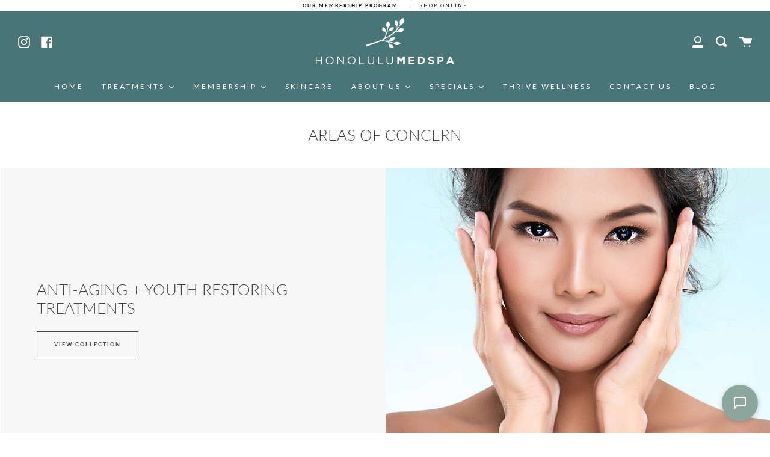

--- FILE ---
content_type: application/javascript; charset=utf-8
request_url: https://public.embedreach.com/scripts/3fe040ce0a66/f912ef31-3410-4963-a2b7-23bbecf5d424/analytics.js
body_size: 35074
content:

      var visitorTrackingConfig = {"schemaVersion":2,"idParameterName":"_rid","domainScopedConfiguration":{"prospyrmed.com":{"listeners":[],"storageStrategy":{"keyPrefix":"_r_id_"},"crossDomainLinks":{"targets":[]}},"honolulumedspa.com":{"listeners":[{"id":"contact-2","filters":{"urlMatch":".*//?$"},"trigger":{"type":"click","selector":"#subscribe"},"eventType":"identification","captureFields":[{"type":"email","selector":"#mail"}]},{"id":"prp-facelift-newsletter-2","filters":{"urlMatch":".*"},"trigger":{"type":"click","selector":"#mc-embedded-subscribe"},"eventType":"identification","captureFields":[{"type":"email","selector":"#mce-EMAIL"},{"type":"f_name","selector":"#mce-FNAME"}]},{"id":"contact-us-contact-2","filters":{"urlMatch":".*/pages/contact-us/?$"},"trigger":{"type":"click","selector":"button.pf-78_"},"eventType":"identification","captureFields":[{"type":"fullName","selector":"#field-4d56390c"},{"type":"email","selector":"#field-390c7278"},{"type":"phone","selector":"#field-727822a2"}]}],"storageStrategy":{"keyPrefix":"_r_id_"},"crossDomainLinks":{"targets":[{"linkTypes":["link"],"idLocation":"querystring","destinationUrlMatch":"https://.*\\.prospyrmed\\.com"}]}},"honolulumedspa.store.prospyrmed.com":{"listeners":[],"storageStrategy":{"keyPrefix":"_r_id_"},"crossDomainLinks":{"targets":[]}}},"revision":4,"businessHash":"1b0f087e24a","apiBaseUrl":"https://api.embedreach.com","debug":false};

      !function(){"use strict";var t=function(e,r){return t=Object.setPrototypeOf||{__proto__:[]}instanceof Array&&function(t,e){t.__proto__=e}||function(t,e){for(var r in e)Object.prototype.hasOwnProperty.call(e,r)&&(t[r]=e[r])},t(e,r)};var e=function(){return e=Object.assign||function(t){for(var e,r=1,i=arguments.length;r<i;r++)for(var n in e=arguments[r])Object.prototype.hasOwnProperty.call(e,n)&&(t[n]=e[n]);return t},e.apply(this,arguments)};function r(t,e,r,i){return new(r||(r=Promise))((function(n,o){function s(t){try{c(i.next(t))}catch(t){o(t)}}function a(t){try{c(i.throw(t))}catch(t){o(t)}}function c(t){var e;t.done?n(t.value):(e=t.value,e instanceof r?e:new r((function(t){t(e)}))).then(s,a)}c((i=i.apply(t,e||[])).next())}))}function i(t,e){var r,i,n,o={label:0,sent:function(){if(1&n[0])throw n[1];return n[1]},trys:[],ops:[]},s=Object.create(("function"==typeof Iterator?Iterator:Object).prototype);return s.next=a(0),s.throw=a(1),s.return=a(2),"function"==typeof Symbol&&(s[Symbol.iterator]=function(){return this}),s;function a(a){return function(c){return function(a){if(r)throw new TypeError("Generator is already executing.");for(;s&&(s=0,a[0]&&(o=0)),o;)try{if(r=1,i&&(n=2&a[0]?i.return:a[0]?i.throw||((n=i.return)&&n.call(i),0):i.next)&&!(n=n.call(i,a[1])).done)return n;switch(i=0,n&&(a=[2&a[0],n.value]),a[0]){case 0:case 1:n=a;break;case 4:return o.label++,{value:a[1],done:!1};case 5:o.label++,i=a[1],a=[0];continue;case 7:a=o.ops.pop(),o.trys.pop();continue;default:if(!(n=o.trys,(n=n.length>0&&n[n.length-1])||6!==a[0]&&2!==a[0])){o=0;continue}if(3===a[0]&&(!n||a[1]>n[0]&&a[1]<n[3])){o.label=a[1];break}if(6===a[0]&&o.label<n[1]){o.label=n[1],n=a;break}if(n&&o.label<n[2]){o.label=n[2],o.ops.push(a);break}n[2]&&o.ops.pop(),o.trys.pop();continue}a=e.call(t,o)}catch(t){a=[6,t],i=0}finally{r=n=0}if(5&a[0])throw a[1];return{value:a[0]?a[1]:void 0,done:!0}}([a,c])}}}"function"==typeof SuppressedError&&SuppressedError;var n=function(e){function r(t,r,i){var n=e.call(this,t)||this;return n.status=r,n.responseText=i,n.name="ApiError",n}return function(e,r){if("function"!=typeof r&&null!==r)throw new TypeError("Class extends value "+String(r)+" is not a constructor or null");function i(){this.constructor=e}t(e,r),e.prototype=null===r?Object.create(r):(i.prototype=r.prototype,new i)}(r,e),r}(Error),o=function(){function t(t){this.logger=t,this.MAX_RETRIES=3,this.INITIAL_RETRY_DELAY=1e3}return t.prototype.retryWithBackoff=function(t){return r(this,arguments,void 0,(function(t,e,r){var n,o;return void 0===e&&(e=this.MAX_RETRIES),void 0===r&&(r=this.INITIAL_RETRY_DELAY),i(this,(function(i){switch(i.label){case 0:return i.trys.push([0,2,,4]),[4,t()];case 1:return[2,i.sent()];case 2:if(n=i.sent(),0===e)throw this.logger.debug("max attempts reached - throwing error"),n;if(n&&"object"==typeof n&&"status"in n&&n.status<500)throw this.logger.debug("not retrying on 4xx error"),n;return this.logger.debug("Retrying request, ".concat(e," attempts remaining. Error: ").concat(n)),o=200*Math.random(),[4,new Promise((function(t){return setTimeout(t,r+o)}))];case 3:return i.sent(),[2,this.retryWithBackoff(t,e-1,2*r)];case 4:return[2]}}))}))},t}(),s=function(){function t(t,e,r){this.visitorIdService=t,this.logger=e,this.config=r,this.retryService=new o(e)}return t.prototype.postData=function(t,e){return r(this,void 0,void 0,(function(){var o,s=this;return i(this,(function(a){switch(a.label){case 0:return o=this.visitorIdService.getOrGenerateVisitorId(),[4,this.retryService.retryWithBackoff((function(){return r(s,void 0,void 0,(function(){var r,s,a;return i(this,(function(i){switch(i.label){case 0:return[4,fetch("".concat(this.config.apiBaseUrl).concat(t),{keepalive:!0,method:"POST",headers:{"x-reach-cvid":o,"x-reach-bh":this.config.businessHash,"Content-Type":"application/json"},credentials:"include",body:JSON.stringify(e)})];case 1:return(r=i.sent()).ok?[3,3]:[4,r.text().catch((function(){}))];case 2:throw s=i.sent(),new n("Request failed with status ".concat(r.status),r.status,s);case 3:return[4,r.json()];case 4:return a=i.sent(),this.logger.debug("postData success:",t,a),[2,a]}}))}))}))];case 1:return[2,a.sent()]}}))}))},t}(),a=function(){function t(t,e,r){this.apiService=t,this.visitorIdService=e,this.logger=r}return t.prototype.sendIdentificationData=function(t){return r(this,void 0,void 0,(function(){var r;return i(this,(function(i){switch(i.label){case 0:if(!Object.values(t).some((function(t){return null!=t&&""!==t})))return this.logger.debug("No non-empty fields found in identification data, skipping API call"),[2];r=e({visitor_id:this.visitorIdService.getOrGenerateVisitorId(),source_url:window.location.href,submitted_at:(new Date).toISOString()},t),i.label=1;case 1:return i.trys.push([1,3,,4]),this.logger.debug("Sending identification data to API:",r),[4,this.apiService.postData("/public/identifications",r)];case 2:return[2,i.sent()];case 3:return i.sent(),this.logger.debug("Error posting data to API: /identifications"),[3,4];case 4:return[2]}}))}))},t}(),c=function(){function t(t,e,r,i){this.visitorIdService=t,this.logger=e,this.visitorTrackingConfig=r,this.identificationService=i,this.activeListeners=new Map,this.logger.debug("ListenerServiceV1 constructor called"),this.setupNavigationTracking(),this.attachListeners()}return t.prototype.extractFormData=function(t){var e=this,r={};return t.forEach((function(t){var i=document.querySelectorAll(t.selector);e.logger.debug("Found ".concat(i.length," matches for selector ").concat(t.type," ").concat(t.selector)),i.forEach((function(e){e&&e.value&&(r[t.type]=e.value)}))})),r},t.prototype.waitForElement=function(t){var e=this;return new Promise((function(r){e.logger.debug("Looking for element by selector ".concat(t));var i=document.querySelector(t);if(i)return e.logger.debug("Element already on page. Found by selector ".concat(t,".")),r(i);e.logger.debug("Element not found by selector ".concat(t," on page. Waiting..."));var n=new MutationObserver((function(){var i=document.querySelector(t);i&&(e.logger.debug("Element found after mutation by selector ".concat(t,".")),r(i),n.disconnect())}));n.observe(document.body,{childList:!0,subtree:!0})}))},t.prototype.shouldAttachListener=function(t){var e,r,i,n=t.filters;if(!(null===(e=null==n?void 0:n.urlMatch)||void 0===e?void 0:e.length))return this.logger.debug("No URL filters to match against. Defaulting to attaching listeners."),!0;var o=null===(r=null==n?void 0:n.urlMatch)||void 0===r?void 0:r.find((function(t){return window.location.href.includes(t)}));return o?(this.logger.debug("URL matches ".concat(o," from filters")),!0):(this.logger.debug("Current URL does not match any of urlMatch filters: ".concat(null===(i=null==n?void 0:n.urlMatch)||void 0===i?void 0:i.join(","))),!1)},t.prototype.attachListener=function(t){var e,n=this,o=t.captureFields,s=t.submitAction,a=t.id,c=t.filters,u="".concat(s.type,"-").concat(s.selector,"-").concat(a||"","-").concat((null===(e=null==c?void 0:c.urlMatch)||void 0===e?void 0:e.join("_"))||"nofilter"),h=this.shouldAttachListener(t),l=this.activeListeners.has(u);if(l&&h)this.logger.debug("Listener ".concat(u," already attached and should remain"));else if(!l||h)if(l||h){if(!l&&h){var f=!1;"button"===s.type?this.waitForElement(s.selector).then((function(e){n.logger.debug("Adding new listener for submit button ".concat(u));var s=function(){r(n,void 0,void 0,(function(){var t;return i(this,(function(e){switch(e.label){case 0:return f?[2]:(f=!0,setTimeout((function(){f=!1}),1e3),t=this.extractFormData(o),a&&(t.source_id=a),this.logger.debug("Captured form data:",t),[4,this.identificationService.sendIdentificationData(t)]);case 1:return e.sent(),[2]}}))})).catch((function(t){n.logger.debug("Error posting data:",t)}))};e.addEventListener("click",s),n.activeListeners.set(u,{element:e,listener:s,config:t})})).catch((function(t){n.logger.debug("Failed to attach listener: ".concat(t.message))})):this.logger.debug("Submit action of type ".concat(s.type," not yet supported."))}}else this.logger.debug("Skipping listener ".concat(u," as it's not needed"));else{this.logger.debug("Removing listener ".concat(u," as it's no longer needed"));var d=this.activeListeners.get(u);d&&(d.element.removeEventListener("click",d.listener),this.activeListeners.delete(u))}},t.prototype.setupNavigationTracking=function(){var t=this;this.logger.debug("Setting up navigation tracking");var e=history.pushState,r=history.replaceState;history.pushState=function(){for(var r=[],i=0;i<arguments.length;i++)r[i]=arguments[i];var n=e.apply(history,r);return t.handleNavigation(),t.logger.debug("Pushing state: ".concat(r[0])),n},history.replaceState=function(){for(var e=[],i=0;i<arguments.length;i++)e[i]=arguments[i];var n=r.apply(history,e);return t.handleNavigation(),t.logger.debug("Replacing state: ".concat(e[0])),n},window.addEventListener("popstate",(function(){t.logger.debug("Popstate event detected"),t.handleNavigation()}))},t.prototype.handleNavigation=function(){var t=this;this.logger.debug("Navigation occurred. URL: ".concat(window.location.href)),requestAnimationFrame((function(){t.attachListeners()}))},t.prototype.attachListeners=function(){var t=this,e=this.visitorTrackingConfig.listeners;e?(e.forEach((function(e){t.attachListener(e)})),this.logger.debug("Current active listeners: ".concat(this.activeListeners.size))):this.logger.debug("No listeners configured for current domain")},t.prototype.attachVisitorId=function(){var t,e,r=this,i=null!==(e=null===(t=this.visitorTrackingConfig)||void 0===t?void 0:t.embedUrls)&&void 0!==e?e:[],n=this.visitorIdService.getOrGenerateVisitorId();i.forEach((function(t){var e=document.querySelectorAll('iframe[src^="'.concat(t,'"]'));e.forEach((function(e){e instanceof HTMLIFrameElement&&e.contentWindow&&e.contentWindow.postMessage({visitorId:n},t)}));var i=document.querySelectorAll('a[href^="'.concat(t,'"]'));i.forEach((function(t){var e,i;t instanceof HTMLAnchorElement&&(t.href=(e=t.href,(i=new URL(e)).searchParams.set("visitorId",n),i.toString()),r.logger.debug("Updated anchor href with visitorId in query params: ".concat(n)))})),0===e.length&&0===i.length&&r.logger.debug('No elements found with URL starting with "'.concat(t,'"'))}))},t}(),u="undefined"!=typeof globalThis?globalThis:"undefined"!=typeof window?window:"undefined"!=typeof global?global:"undefined"!=typeof self?self:{};function h(t){return t&&t.__esModule&&Object.prototype.hasOwnProperty.call(t,"default")?t.default:t}function l(t){if(t.__esModule)return t;var e=t.default;if("function"==typeof e){var r=function t(){return this instanceof t?Reflect.construct(e,arguments,this.constructor):e.apply(this,arguments)};r.prototype=e.prototype}else r={};return Object.defineProperty(r,"__esModule",{value:!0}),Object.keys(t).forEach((function(e){var i=Object.getOwnPropertyDescriptor(t,e);Object.defineProperty(r,e,i.get?i:{enumerable:!0,get:function(){return t[e]}})})),r}var f={exports:{}};var d,g,p={exports:{}},v=l(Object.freeze({__proto__:null,default:{}}));function y(){return d||(d=1,p.exports=(t=t||function(t,e){var r;if("undefined"!=typeof window&&window.crypto&&(r=window.crypto),"undefined"!=typeof self&&self.crypto&&(r=self.crypto),"undefined"!=typeof globalThis&&globalThis.crypto&&(r=globalThis.crypto),!r&&"undefined"!=typeof window&&window.msCrypto&&(r=window.msCrypto),!r&&void 0!==u&&u.crypto&&(r=u.crypto),!r)try{r=v}catch(t){}var i=function(){if(r){if("function"==typeof r.getRandomValues)try{return r.getRandomValues(new Uint32Array(1))[0]}catch(t){}if("function"==typeof r.randomBytes)try{return r.randomBytes(4).readInt32LE()}catch(t){}}throw new Error("Native crypto module could not be used to get secure random number.")},n=Object.create||function(){function t(){}return function(e){var r;return t.prototype=e,r=new t,t.prototype=null,r}}(),o={},s=o.lib={},a=s.Base={extend:function(t){var e=n(this);return t&&e.mixIn(t),e.hasOwnProperty("init")&&this.init!==e.init||(e.init=function(){e.$super.init.apply(this,arguments)}),e.init.prototype=e,e.$super=this,e},create:function(){var t=this.extend();return t.init.apply(t,arguments),t},init:function(){},mixIn:function(t){for(var e in t)t.hasOwnProperty(e)&&(this[e]=t[e]);t.hasOwnProperty("toString")&&(this.toString=t.toString)},clone:function(){return this.init.prototype.extend(this)}},c=s.WordArray=a.extend({init:function(t,r){t=this.words=t||[],this.sigBytes=r!=e?r:4*t.length},toString:function(t){return(t||l).stringify(this)},concat:function(t){var e=this.words,r=t.words,i=this.sigBytes,n=t.sigBytes;if(this.clamp(),i%4)for(var o=0;o<n;o++){var s=r[o>>>2]>>>24-o%4*8&255;e[i+o>>>2]|=s<<24-(i+o)%4*8}else for(var a=0;a<n;a+=4)e[i+a>>>2]=r[a>>>2];return this.sigBytes+=n,this},clamp:function(){var e=this.words,r=this.sigBytes;e[r>>>2]&=4294967295<<32-r%4*8,e.length=t.ceil(r/4)},clone:function(){var t=a.clone.call(this);return t.words=this.words.slice(0),t},random:function(t){for(var e=[],r=0;r<t;r+=4)e.push(i());return new c.init(e,t)}}),h=o.enc={},l=h.Hex={stringify:function(t){for(var e=t.words,r=t.sigBytes,i=[],n=0;n<r;n++){var o=e[n>>>2]>>>24-n%4*8&255;i.push((o>>>4).toString(16)),i.push((15&o).toString(16))}return i.join("")},parse:function(t){for(var e=t.length,r=[],i=0;i<e;i+=2)r[i>>>3]|=parseInt(t.substr(i,2),16)<<24-i%8*4;return new c.init(r,e/2)}},f=h.Latin1={stringify:function(t){for(var e=t.words,r=t.sigBytes,i=[],n=0;n<r;n++){var o=e[n>>>2]>>>24-n%4*8&255;i.push(String.fromCharCode(o))}return i.join("")},parse:function(t){for(var e=t.length,r=[],i=0;i<e;i++)r[i>>>2]|=(255&t.charCodeAt(i))<<24-i%4*8;return new c.init(r,e)}},d=h.Utf8={stringify:function(t){try{return decodeURIComponent(escape(f.stringify(t)))}catch(t){throw new Error("Malformed UTF-8 data")}},parse:function(t){return f.parse(unescape(encodeURIComponent(t)))}},g=s.BufferedBlockAlgorithm=a.extend({reset:function(){this._data=new c.init,this._nDataBytes=0},_append:function(t){"string"==typeof t&&(t=d.parse(t)),this._data.concat(t),this._nDataBytes+=t.sigBytes},_process:function(e){var r,i=this._data,n=i.words,o=i.sigBytes,s=this.blockSize,a=o/(4*s),u=(a=e?t.ceil(a):t.max((0|a)-this._minBufferSize,0))*s,h=t.min(4*u,o);if(u){for(var l=0;l<u;l+=s)this._doProcessBlock(n,l);r=n.splice(0,u),i.sigBytes-=h}return new c.init(r,h)},clone:function(){var t=a.clone.call(this);return t._data=this._data.clone(),t},_minBufferSize:0});s.Hasher=g.extend({cfg:a.extend(),init:function(t){this.cfg=this.cfg.extend(t),this.reset()},reset:function(){g.reset.call(this),this._doReset()},update:function(t){return this._append(t),this._process(),this},finalize:function(t){return t&&this._append(t),this._doFinalize()},blockSize:16,_createHelper:function(t){return function(e,r){return new t.init(r).finalize(e)}},_createHmacHelper:function(t){return function(e,r){return new p.HMAC.init(t,r).finalize(e)}}});var p=o.algo={};return o}(Math),t)),p.exports;var t}f.exports=(g=y(),function(t){var e=g,r=e.lib,i=r.WordArray,n=r.Hasher,o=e.algo,s=[],a=[];!function(){function e(e){for(var r=t.sqrt(e),i=2;i<=r;i++)if(!(e%i))return!1;return!0}function r(t){return 4294967296*(t-(0|t))|0}for(var i=2,n=0;n<64;)e(i)&&(n<8&&(s[n]=r(t.pow(i,.5))),a[n]=r(t.pow(i,1/3)),n++),i++}();var c=[],u=o.SHA256=n.extend({_doReset:function(){this._hash=new i.init(s.slice(0))},_doProcessBlock:function(t,e){for(var r=this._hash.words,i=r[0],n=r[1],o=r[2],s=r[3],u=r[4],h=r[5],l=r[6],f=r[7],d=0;d<64;d++){if(d<16)c[d]=0|t[e+d];else{var g=c[d-15],p=(g<<25|g>>>7)^(g<<14|g>>>18)^g>>>3,v=c[d-2],y=(v<<15|v>>>17)^(v<<13|v>>>19)^v>>>10;c[d]=p+c[d-7]+y+c[d-16]}var m=i&n^i&o^n&o,_=(i<<30|i>>>2)^(i<<19|i>>>13)^(i<<10|i>>>22),w=f+((u<<26|u>>>6)^(u<<21|u>>>11)^(u<<7|u>>>25))+(u&h^~u&l)+a[d]+c[d];f=l,l=h,h=u,u=s+w|0,s=o,o=n,n=i,i=w+(_+m)|0}r[0]=r[0]+i|0,r[1]=r[1]+n|0,r[2]=r[2]+o|0,r[3]=r[3]+s|0,r[4]=r[4]+u|0,r[5]=r[5]+h|0,r[6]=r[6]+l|0,r[7]=r[7]+f|0},_doFinalize:function(){var e=this._data,r=e.words,i=8*this._nDataBytes,n=8*e.sigBytes;return r[n>>>5]|=128<<24-n%32,r[14+(n+64>>>9<<4)]=t.floor(i/4294967296),r[15+(n+64>>>9<<4)]=i,e.sigBytes=4*r.length,this._process(),this._hash},clone:function(){var t=n.clone.call(this);return t._hash=this._hash.clone(),t}});e.SHA256=n._createHelper(u),e.HmacSHA256=n._createHmacHelper(u)}(Math),g.SHA256);var m,_=f.exports,w=h(_),b=function(){function t(t,e,r,i,n){this.apiService=t,this.storage=e,this.logger=r,this.visitorIdService=i,this.beaconService=n,this.sessionIdKey="reach_session_id",this.ONE_DAY_IN_MS=864e5}return t.prototype.getQueryParams=function(){for(var t=new URLSearchParams(window.location.search),e={},r=0,i=Array.from(t.entries());r<i.length;r++){var n=i[r],o=n[0],s=n[1];e[o]=s}return e},t.prototype.generateSessionId=function(t,e){var r={visitor_id:t,utm_source:e.utm_source||"",utm_medium:e.utm_medium||"",utm_campaign:e.utm_campaign||"",utm_term:e.utm_term||"",utm_content:e.utm_content||"",gclid:e.gclid||"",fbclid:e.fbclid||""},i=(new Date).toISOString().split("T")[0],n=Object.values(r).join("|");return"".concat(i,"|").concat(w(n).toString())},t.prototype.hasMatchingSessionId=function(t){var e=this,r=t.split("|")[1];return!!(this.storage.getItem(this.sessionIdKey)||"").split(";").find((function(t){var i=t.split("|"),n=i[0];return i[1]===r&&new Date(n).getTime()>Date.now()-e.ONE_DAY_IN_MS}))},t.prototype.storeSessionId=function(t){var e=this,r=(this.storage.getItem(this.sessionIdKey)||"").split(";").filter((function(t){return new Date(t.split("|")[0]).getTime()>Date.now()-e.ONE_DAY_IN_MS}));r.push(t),this.storage.setItem(this.sessionIdKey,r.join(";"))},t.prototype.trackPageVisit=function(t){return r(this,void 0,void 0,(function(){var e,r,n,o,s,a,c=this;return i(this,(function(i){switch(i.label){case 0:if(e=this.visitorIdService.getOrGenerateVisitorId(t),r=this.getQueryParams(),n=this.generateSessionId(e,r),this.logger.debug({url:window.location.href,visitorId:e,hasExistingSession:this.hasMatchingSessionId(n),storedSessions:this.storage.getItem(this.sessionIdKey)},"Visit tracking check for V1"),this.hasMatchingSessionId(n))return[3,5];o={landing_page_url:window.location.href,utm_campaign:r.utm_campaign,utm_source:r.utm_source,utm_medium:r.utm_medium,utm_term:r.utm_term,utm_content:r.utm_content,referrer:document.referrer||void 0,user_agent:navigator.userAgent,raw_params:r},this.logger.debug("Setting up beacon fallback for V1"),s=!1,document.addEventListener("visibilitychange",(function(){if(c.logger.debug({state:document.visibilityState,hidden:document.hidden,visitTracked:s},"Visibility changed for V1"),"hidden"===document.visibilityState&&!s){c.logger.debug({apiData:o},"Attempting to send beacon for V1");var t=c.beaconService.sendBeacon("/public/visits/beacon",o);c.logger.debug({success:t,visitTracked:s,apiData:o},"Beacon attempt complete for V1")}}),{once:!0}),i.label=1;case 1:return i.trys.push([1,3,,4]),this.logger.debug("Attempting regular API call for V1"),[4,this.apiService.postData("/public/visits",o)];case 2:return i.sent(),this.storeSessionId(n),s=!0,this.logger.debug("V1 Visit tracked via API, beacon will not fire"),[3,4];case 3:return a=i.sent(),this.logger.debug({error:a,apiData:o},"V1 Visit API call failed, beacon will fire on page hide"),[3,4];case 4:return[3,6];case 5:this.logger.debug("Found an existing UTM session. Skipping API call"),i.label=6;case 6:return[2]}}))}))},t}(),S={exports:{}},k={exports:{}};function x(){return m||(m=1,function(t){t.exports=function(t){return i=(r=t).lib,n=i.Base,o=i.WordArray,(s=r.x64={}).Word=n.extend({init:function(t,e){this.high=t,this.low=e}}),s.WordArray=n.extend({init:function(t,r){t=this.words=t||[],this.sigBytes=r!=e?r:8*t.length},toX32:function(){for(var t=this.words,e=t.length,r=[],i=0;i<e;i++){var n=t[i];r.push(n.high),r.push(n.low)}return o.create(r,this.sigBytes)},clone:function(){for(var t=n.clone.call(this),e=t.words=this.words.slice(0),r=e.length,i=0;i<r;i++)e[i]=e[i].clone();return t}}),t;var e,r,i,n,o,s}(y())}(k)),k.exports}var I,A={exports:{}};function B(){return I||(I=1,function(t){t.exports=function(t){return function(){if("function"==typeof ArrayBuffer){var e=t.lib.WordArray,r=e.init,i=e.init=function(t){if(t instanceof ArrayBuffer&&(t=new Uint8Array(t)),(t instanceof Int8Array||"undefined"!=typeof Uint8ClampedArray&&t instanceof Uint8ClampedArray||t instanceof Int16Array||t instanceof Uint16Array||t instanceof Int32Array||t instanceof Uint32Array||t instanceof Float32Array||t instanceof Float64Array)&&(t=new Uint8Array(t.buffer,t.byteOffset,t.byteLength)),t instanceof Uint8Array){for(var e=t.byteLength,i=[],n=0;n<e;n++)i[n>>>2]|=t[n]<<24-n%4*8;r.call(this,i,e)}else r.apply(this,arguments)};i.prototype=e}}(),t.lib.WordArray}(y())}(A)),A.exports}var E,C={exports:{}};function R(){return E||(E=1,function(t){t.exports=function(t){return function(){var e=t,r=e.lib.WordArray,i=e.enc;function n(t){return t<<8&4278255360|t>>>8&16711935}i.Utf16=i.Utf16BE={stringify:function(t){for(var e=t.words,r=t.sigBytes,i=[],n=0;n<r;n+=2){var o=e[n>>>2]>>>16-n%4*8&65535;i.push(String.fromCharCode(o))}return i.join("")},parse:function(t){for(var e=t.length,i=[],n=0;n<e;n++)i[n>>>1]|=t.charCodeAt(n)<<16-n%2*16;return r.create(i,2*e)}},i.Utf16LE={stringify:function(t){for(var e=t.words,r=t.sigBytes,i=[],o=0;o<r;o+=2){var s=n(e[o>>>2]>>>16-o%4*8&65535);i.push(String.fromCharCode(s))}return i.join("")},parse:function(t){for(var e=t.length,i=[],o=0;o<e;o++)i[o>>>1]|=n(t.charCodeAt(o)<<16-o%2*16);return r.create(i,2*e)}}}(),t.enc.Utf16}(y())}(C)),C.exports}var D,P={exports:{}};function L(){return D||(D=1,function(t){t.exports=function(t){return function(){var e=t,r=e.lib.WordArray;function i(t,e,i){for(var n=[],o=0,s=0;s<e;s++)if(s%4){var a=i[t.charCodeAt(s-1)]<<s%4*2|i[t.charCodeAt(s)]>>>6-s%4*2;n[o>>>2]|=a<<24-o%4*8,o++}return r.create(n,o)}e.enc.Base64={stringify:function(t){var e=t.words,r=t.sigBytes,i=this._map;t.clamp();for(var n=[],o=0;o<r;o+=3)for(var s=(e[o>>>2]>>>24-o%4*8&255)<<16|(e[o+1>>>2]>>>24-(o+1)%4*8&255)<<8|e[o+2>>>2]>>>24-(o+2)%4*8&255,a=0;a<4&&o+.75*a<r;a++)n.push(i.charAt(s>>>6*(3-a)&63));var c=i.charAt(64);if(c)for(;n.length%4;)n.push(c);return n.join("")},parse:function(t){var e=t.length,r=this._map,n=this._reverseMap;if(!n){n=this._reverseMap=[];for(var o=0;o<r.length;o++)n[r.charCodeAt(o)]=o}var s=r.charAt(64);if(s){var a=t.indexOf(s);-1!==a&&(e=a)}return i(t,e,n)},_map:"ABCDEFGHIJKLMNOPQRSTUVWXYZabcdefghijklmnopqrstuvwxyz0123456789+/="}}(),t.enc.Base64}(y())}(P)),P.exports}var H,V={exports:{}};function T(){return H||(H=1,function(t){t.exports=function(t){return function(){var e=t,r=e.lib.WordArray;function i(t,e,i){for(var n=[],o=0,s=0;s<e;s++)if(s%4){var a=i[t.charCodeAt(s-1)]<<s%4*2|i[t.charCodeAt(s)]>>>6-s%4*2;n[o>>>2]|=a<<24-o%4*8,o++}return r.create(n,o)}e.enc.Base64url={stringify:function(t,e){void 0===e&&(e=!0);var r=t.words,i=t.sigBytes,n=e?this._safe_map:this._map;t.clamp();for(var o=[],s=0;s<i;s+=3)for(var a=(r[s>>>2]>>>24-s%4*8&255)<<16|(r[s+1>>>2]>>>24-(s+1)%4*8&255)<<8|r[s+2>>>2]>>>24-(s+2)%4*8&255,c=0;c<4&&s+.75*c<i;c++)o.push(n.charAt(a>>>6*(3-c)&63));var u=n.charAt(64);if(u)for(;o.length%4;)o.push(u);return o.join("")},parse:function(t,e){void 0===e&&(e=!0);var r=t.length,n=e?this._safe_map:this._map,o=this._reverseMap;if(!o){o=this._reverseMap=[];for(var s=0;s<n.length;s++)o[n.charCodeAt(s)]=s}var a=n.charAt(64);if(a){var c=t.indexOf(a);-1!==c&&(r=c)}return i(t,r,o)},_map:"ABCDEFGHIJKLMNOPQRSTUVWXYZabcdefghijklmnopqrstuvwxyz0123456789+/=",_safe_map:"ABCDEFGHIJKLMNOPQRSTUVWXYZabcdefghijklmnopqrstuvwxyz0123456789-_"}}(),t.enc.Base64url}(y())}(V)),V.exports}var O,M={exports:{}};function N(){return O||(O=1,function(t){t.exports=function(t){return function(e){var r=t,i=r.lib,n=i.WordArray,o=i.Hasher,s=r.algo,a=[];!function(){for(var t=0;t<64;t++)a[t]=4294967296*e.abs(e.sin(t+1))|0}();var c=s.MD5=o.extend({_doReset:function(){this._hash=new n.init([1732584193,4023233417,2562383102,271733878])},_doProcessBlock:function(t,e){for(var r=0;r<16;r++){var i=e+r,n=t[i];t[i]=16711935&(n<<8|n>>>24)|4278255360&(n<<24|n>>>8)}var o=this._hash.words,s=t[e+0],c=t[e+1],d=t[e+2],g=t[e+3],p=t[e+4],v=t[e+5],y=t[e+6],m=t[e+7],_=t[e+8],w=t[e+9],b=t[e+10],S=t[e+11],k=t[e+12],x=t[e+13],I=t[e+14],A=t[e+15],B=o[0],E=o[1],C=o[2],R=o[3];B=u(B,E,C,R,s,7,a[0]),R=u(R,B,E,C,c,12,a[1]),C=u(C,R,B,E,d,17,a[2]),E=u(E,C,R,B,g,22,a[3]),B=u(B,E,C,R,p,7,a[4]),R=u(R,B,E,C,v,12,a[5]),C=u(C,R,B,E,y,17,a[6]),E=u(E,C,R,B,m,22,a[7]),B=u(B,E,C,R,_,7,a[8]),R=u(R,B,E,C,w,12,a[9]),C=u(C,R,B,E,b,17,a[10]),E=u(E,C,R,B,S,22,a[11]),B=u(B,E,C,R,k,7,a[12]),R=u(R,B,E,C,x,12,a[13]),C=u(C,R,B,E,I,17,a[14]),B=h(B,E=u(E,C,R,B,A,22,a[15]),C,R,c,5,a[16]),R=h(R,B,E,C,y,9,a[17]),C=h(C,R,B,E,S,14,a[18]),E=h(E,C,R,B,s,20,a[19]),B=h(B,E,C,R,v,5,a[20]),R=h(R,B,E,C,b,9,a[21]),C=h(C,R,B,E,A,14,a[22]),E=h(E,C,R,B,p,20,a[23]),B=h(B,E,C,R,w,5,a[24]),R=h(R,B,E,C,I,9,a[25]),C=h(C,R,B,E,g,14,a[26]),E=h(E,C,R,B,_,20,a[27]),B=h(B,E,C,R,x,5,a[28]),R=h(R,B,E,C,d,9,a[29]),C=h(C,R,B,E,m,14,a[30]),B=l(B,E=h(E,C,R,B,k,20,a[31]),C,R,v,4,a[32]),R=l(R,B,E,C,_,11,a[33]),C=l(C,R,B,E,S,16,a[34]),E=l(E,C,R,B,I,23,a[35]),B=l(B,E,C,R,c,4,a[36]),R=l(R,B,E,C,p,11,a[37]),C=l(C,R,B,E,m,16,a[38]),E=l(E,C,R,B,b,23,a[39]),B=l(B,E,C,R,x,4,a[40]),R=l(R,B,E,C,s,11,a[41]),C=l(C,R,B,E,g,16,a[42]),E=l(E,C,R,B,y,23,a[43]),B=l(B,E,C,R,w,4,a[44]),R=l(R,B,E,C,k,11,a[45]),C=l(C,R,B,E,A,16,a[46]),B=f(B,E=l(E,C,R,B,d,23,a[47]),C,R,s,6,a[48]),R=f(R,B,E,C,m,10,a[49]),C=f(C,R,B,E,I,15,a[50]),E=f(E,C,R,B,v,21,a[51]),B=f(B,E,C,R,k,6,a[52]),R=f(R,B,E,C,g,10,a[53]),C=f(C,R,B,E,b,15,a[54]),E=f(E,C,R,B,c,21,a[55]),B=f(B,E,C,R,_,6,a[56]),R=f(R,B,E,C,A,10,a[57]),C=f(C,R,B,E,y,15,a[58]),E=f(E,C,R,B,x,21,a[59]),B=f(B,E,C,R,p,6,a[60]),R=f(R,B,E,C,S,10,a[61]),C=f(C,R,B,E,d,15,a[62]),E=f(E,C,R,B,w,21,a[63]),o[0]=o[0]+B|0,o[1]=o[1]+E|0,o[2]=o[2]+C|0,o[3]=o[3]+R|0},_doFinalize:function(){var t=this._data,r=t.words,i=8*this._nDataBytes,n=8*t.sigBytes;r[n>>>5]|=128<<24-n%32;var o=e.floor(i/4294967296),s=i;r[15+(n+64>>>9<<4)]=16711935&(o<<8|o>>>24)|4278255360&(o<<24|o>>>8),r[14+(n+64>>>9<<4)]=16711935&(s<<8|s>>>24)|4278255360&(s<<24|s>>>8),t.sigBytes=4*(r.length+1),this._process();for(var a=this._hash,c=a.words,u=0;u<4;u++){var h=c[u];c[u]=16711935&(h<<8|h>>>24)|4278255360&(h<<24|h>>>8)}return a},clone:function(){var t=o.clone.call(this);return t._hash=this._hash.clone(),t}});function u(t,e,r,i,n,o,s){var a=t+(e&r|~e&i)+n+s;return(a<<o|a>>>32-o)+e}function h(t,e,r,i,n,o,s){var a=t+(e&i|r&~i)+n+s;return(a<<o|a>>>32-o)+e}function l(t,e,r,i,n,o,s){var a=t+(e^r^i)+n+s;return(a<<o|a>>>32-o)+e}function f(t,e,r,i,n,o,s){var a=t+(r^(e|~i))+n+s;return(a<<o|a>>>32-o)+e}r.MD5=o._createHelper(c),r.HmacMD5=o._createHmacHelper(c)}(Math),t.MD5}(y())}(M)),M.exports}var U,z={exports:{}};function F(){return U||(U=1,function(t){t.exports=function(t){return r=(e=t).lib,i=r.WordArray,n=r.Hasher,o=e.algo,s=[],a=o.SHA1=n.extend({_doReset:function(){this._hash=new i.init([1732584193,4023233417,2562383102,271733878,3285377520])},_doProcessBlock:function(t,e){for(var r=this._hash.words,i=r[0],n=r[1],o=r[2],a=r[3],c=r[4],u=0;u<80;u++){if(u<16)s[u]=0|t[e+u];else{var h=s[u-3]^s[u-8]^s[u-14]^s[u-16];s[u]=h<<1|h>>>31}var l=(i<<5|i>>>27)+c+s[u];l+=u<20?1518500249+(n&o|~n&a):u<40?1859775393+(n^o^a):u<60?(n&o|n&a|o&a)-1894007588:(n^o^a)-899497514,c=a,a=o,o=n<<30|n>>>2,n=i,i=l}r[0]=r[0]+i|0,r[1]=r[1]+n|0,r[2]=r[2]+o|0,r[3]=r[3]+a|0,r[4]=r[4]+c|0},_doFinalize:function(){var t=this._data,e=t.words,r=8*this._nDataBytes,i=8*t.sigBytes;return e[i>>>5]|=128<<24-i%32,e[14+(i+64>>>9<<4)]=Math.floor(r/4294967296),e[15+(i+64>>>9<<4)]=r,t.sigBytes=4*e.length,this._process(),this._hash},clone:function(){var t=n.clone.call(this);return t._hash=this._hash.clone(),t}}),e.SHA1=n._createHelper(a),e.HmacSHA1=n._createHmacHelper(a),t.SHA1;var e,r,i,n,o,s,a}(y())}(z)),z.exports}var j,W={exports:{}};var q,K={exports:{}};function G(){return q||(q=1,function(t){t.exports=function(t){return function(){var e=t,r=e.lib.Hasher,i=e.x64,n=i.Word,o=i.WordArray,s=e.algo;function a(){return n.create.apply(n,arguments)}var c=[a(1116352408,3609767458),a(1899447441,602891725),a(3049323471,3964484399),a(3921009573,2173295548),a(961987163,4081628472),a(1508970993,3053834265),a(2453635748,2937671579),a(2870763221,3664609560),a(3624381080,2734883394),a(310598401,1164996542),a(607225278,1323610764),a(1426881987,3590304994),a(1925078388,4068182383),a(2162078206,991336113),a(2614888103,633803317),a(3248222580,3479774868),a(3835390401,2666613458),a(4022224774,944711139),a(264347078,2341262773),a(604807628,2007800933),a(770255983,1495990901),a(1249150122,1856431235),a(1555081692,3175218132),a(1996064986,2198950837),a(2554220882,3999719339),a(2821834349,766784016),a(2952996808,2566594879),a(3210313671,3203337956),a(3336571891,1034457026),a(3584528711,2466948901),a(113926993,3758326383),a(338241895,168717936),a(666307205,1188179964),a(773529912,1546045734),a(1294757372,1522805485),a(1396182291,2643833823),a(1695183700,2343527390),a(1986661051,1014477480),a(2177026350,1206759142),a(2456956037,344077627),a(2730485921,1290863460),a(2820302411,3158454273),a(3259730800,3505952657),a(3345764771,106217008),a(3516065817,3606008344),a(3600352804,1432725776),a(4094571909,1467031594),a(275423344,851169720),a(430227734,3100823752),a(506948616,1363258195),a(659060556,3750685593),a(883997877,3785050280),a(958139571,3318307427),a(1322822218,3812723403),a(1537002063,2003034995),a(1747873779,3602036899),a(1955562222,1575990012),a(2024104815,1125592928),a(2227730452,2716904306),a(2361852424,442776044),a(2428436474,593698344),a(2756734187,3733110249),a(3204031479,2999351573),a(3329325298,3815920427),a(3391569614,3928383900),a(3515267271,566280711),a(3940187606,3454069534),a(4118630271,4000239992),a(116418474,1914138554),a(174292421,2731055270),a(289380356,3203993006),a(460393269,320620315),a(685471733,587496836),a(852142971,1086792851),a(1017036298,365543100),a(1126000580,2618297676),a(1288033470,3409855158),a(1501505948,4234509866),a(1607167915,987167468),a(1816402316,1246189591)],u=[];!function(){for(var t=0;t<80;t++)u[t]=a()}();var h=s.SHA512=r.extend({_doReset:function(){this._hash=new o.init([new n.init(1779033703,4089235720),new n.init(3144134277,2227873595),new n.init(1013904242,4271175723),new n.init(2773480762,1595750129),new n.init(1359893119,2917565137),new n.init(2600822924,725511199),new n.init(528734635,4215389547),new n.init(1541459225,327033209)])},_doProcessBlock:function(t,e){for(var r=this._hash.words,i=r[0],n=r[1],o=r[2],s=r[3],a=r[4],h=r[5],l=r[6],f=r[7],d=i.high,g=i.low,p=n.high,v=n.low,y=o.high,m=o.low,_=s.high,w=s.low,b=a.high,S=a.low,k=h.high,x=h.low,I=l.high,A=l.low,B=f.high,E=f.low,C=d,R=g,D=p,P=v,L=y,H=m,V=_,T=w,O=b,M=S,N=k,U=x,z=I,F=A,j=B,W=E,q=0;q<80;q++){var K,G,X=u[q];if(q<16)G=X.high=0|t[e+2*q],K=X.low=0|t[e+2*q+1];else{var Y=u[q-15],J=Y.high,Q=Y.low,Z=(J>>>1|Q<<31)^(J>>>8|Q<<24)^J>>>7,$=(Q>>>1|J<<31)^(Q>>>8|J<<24)^(Q>>>7|J<<25),tt=u[q-2],et=tt.high,rt=tt.low,it=(et>>>19|rt<<13)^(et<<3|rt>>>29)^et>>>6,nt=(rt>>>19|et<<13)^(rt<<3|et>>>29)^(rt>>>6|et<<26),ot=u[q-7],st=ot.high,at=ot.low,ct=u[q-16],ut=ct.high,ht=ct.low;G=(G=(G=Z+st+((K=$+at)>>>0<$>>>0?1:0))+it+((K+=nt)>>>0<nt>>>0?1:0))+ut+((K+=ht)>>>0<ht>>>0?1:0),X.high=G,X.low=K}var lt,ft=O&N^~O&z,dt=M&U^~M&F,gt=C&D^C&L^D&L,pt=R&P^R&H^P&H,vt=(C>>>28|R<<4)^(C<<30|R>>>2)^(C<<25|R>>>7),yt=(R>>>28|C<<4)^(R<<30|C>>>2)^(R<<25|C>>>7),mt=(O>>>14|M<<18)^(O>>>18|M<<14)^(O<<23|M>>>9),_t=(M>>>14|O<<18)^(M>>>18|O<<14)^(M<<23|O>>>9),wt=c[q],bt=wt.high,St=wt.low,kt=j+mt+((lt=W+_t)>>>0<W>>>0?1:0),xt=yt+pt;j=z,W=F,z=N,F=U,N=O,U=M,O=V+(kt=(kt=(kt=kt+ft+((lt+=dt)>>>0<dt>>>0?1:0))+bt+((lt+=St)>>>0<St>>>0?1:0))+G+((lt+=K)>>>0<K>>>0?1:0))+((M=T+lt|0)>>>0<T>>>0?1:0)|0,V=L,T=H,L=D,H=P,D=C,P=R,C=kt+(vt+gt+(xt>>>0<yt>>>0?1:0))+((R=lt+xt|0)>>>0<lt>>>0?1:0)|0}g=i.low=g+R,i.high=d+C+(g>>>0<R>>>0?1:0),v=n.low=v+P,n.high=p+D+(v>>>0<P>>>0?1:0),m=o.low=m+H,o.high=y+L+(m>>>0<H>>>0?1:0),w=s.low=w+T,s.high=_+V+(w>>>0<T>>>0?1:0),S=a.low=S+M,a.high=b+O+(S>>>0<M>>>0?1:0),x=h.low=x+U,h.high=k+N+(x>>>0<U>>>0?1:0),A=l.low=A+F,l.high=I+z+(A>>>0<F>>>0?1:0),E=f.low=E+W,f.high=B+j+(E>>>0<W>>>0?1:0)},_doFinalize:function(){var t=this._data,e=t.words,r=8*this._nDataBytes,i=8*t.sigBytes;return e[i>>>5]|=128<<24-i%32,e[30+(i+128>>>10<<5)]=Math.floor(r/4294967296),e[31+(i+128>>>10<<5)]=r,t.sigBytes=4*e.length,this._process(),this._hash.toX32()},clone:function(){var t=r.clone.call(this);return t._hash=this._hash.clone(),t},blockSize:32});e.SHA512=r._createHelper(h),e.HmacSHA512=r._createHmacHelper(h)}(),t.SHA512}(y(),x())}(K)),K.exports}var X,Y={exports:{}};var J,Q={exports:{}};function Z(){return J||(J=1,function(t){t.exports=function(t){return function(e){var r=t,i=r.lib,n=i.WordArray,o=i.Hasher,s=r.x64.Word,a=r.algo,c=[],u=[],h=[];!function(){for(var t=1,e=0,r=0;r<24;r++){c[t+5*e]=(r+1)*(r+2)/2%64;var i=(2*t+3*e)%5;t=e%5,e=i}for(t=0;t<5;t++)for(e=0;e<5;e++)u[t+5*e]=e+(2*t+3*e)%5*5;for(var n=1,o=0;o<24;o++){for(var a=0,l=0,f=0;f<7;f++){if(1&n){var d=(1<<f)-1;d<32?l^=1<<d:a^=1<<d-32}128&n?n=n<<1^113:n<<=1}h[o]=s.create(a,l)}}();var l=[];!function(){for(var t=0;t<25;t++)l[t]=s.create()}();var f=a.SHA3=o.extend({cfg:o.cfg.extend({outputLength:512}),_doReset:function(){for(var t=this._state=[],e=0;e<25;e++)t[e]=new s.init;this.blockSize=(1600-2*this.cfg.outputLength)/32},_doProcessBlock:function(t,e){for(var r=this._state,i=this.blockSize/2,n=0;n<i;n++){var o=t[e+2*n],s=t[e+2*n+1];o=16711935&(o<<8|o>>>24)|4278255360&(o<<24|o>>>8),s=16711935&(s<<8|s>>>24)|4278255360&(s<<24|s>>>8),(E=r[n]).high^=s,E.low^=o}for(var a=0;a<24;a++){for(var f=0;f<5;f++){for(var d=0,g=0,p=0;p<5;p++)d^=(E=r[f+5*p]).high,g^=E.low;var v=l[f];v.high=d,v.low=g}for(f=0;f<5;f++){var y=l[(f+4)%5],m=l[(f+1)%5],_=m.high,w=m.low;for(d=y.high^(_<<1|w>>>31),g=y.low^(w<<1|_>>>31),p=0;p<5;p++)(E=r[f+5*p]).high^=d,E.low^=g}for(var b=1;b<25;b++){var S=(E=r[b]).high,k=E.low,x=c[b];x<32?(d=S<<x|k>>>32-x,g=k<<x|S>>>32-x):(d=k<<x-32|S>>>64-x,g=S<<x-32|k>>>64-x);var I=l[u[b]];I.high=d,I.low=g}var A=l[0],B=r[0];for(A.high=B.high,A.low=B.low,f=0;f<5;f++)for(p=0;p<5;p++){var E=r[b=f+5*p],C=l[b],R=l[(f+1)%5+5*p],D=l[(f+2)%5+5*p];E.high=C.high^~R.high&D.high,E.low=C.low^~R.low&D.low}E=r[0];var P=h[a];E.high^=P.high,E.low^=P.low}},_doFinalize:function(){var t=this._data,r=t.words;this._nDataBytes;var i=8*t.sigBytes,o=32*this.blockSize;r[i>>>5]|=1<<24-i%32,r[(e.ceil((i+1)/o)*o>>>5)-1]|=128,t.sigBytes=4*r.length,this._process();for(var s=this._state,a=this.cfg.outputLength/8,c=a/8,u=[],h=0;h<c;h++){var l=s[h],f=l.high,d=l.low;f=16711935&(f<<8|f>>>24)|4278255360&(f<<24|f>>>8),d=16711935&(d<<8|d>>>24)|4278255360&(d<<24|d>>>8),u.push(d),u.push(f)}return new n.init(u,a)},clone:function(){for(var t=o.clone.call(this),e=t._state=this._state.slice(0),r=0;r<25;r++)e[r]=e[r].clone();return t}});r.SHA3=o._createHelper(f),r.HmacSHA3=o._createHmacHelper(f)}(Math),t.SHA3}(y(),x())}(Q)),Q.exports}var $,tt={exports:{}};var et,rt={exports:{}};function it(){return et||(et=1,function(t){t.exports=function(t){var e,r,i;r=(e=t).lib.Base,i=e.enc.Utf8,e.algo.HMAC=r.extend({init:function(t,e){t=this._hasher=new t.init,"string"==typeof e&&(e=i.parse(e));var r=t.blockSize,n=4*r;e.sigBytes>n&&(e=t.finalize(e)),e.clamp();for(var o=this._oKey=e.clone(),s=this._iKey=e.clone(),a=o.words,c=s.words,u=0;u<r;u++)a[u]^=1549556828,c[u]^=909522486;o.sigBytes=s.sigBytes=n,this.reset()},reset:function(){var t=this._hasher;t.reset(),t.update(this._iKey)},update:function(t){return this._hasher.update(t),this},finalize:function(t){var e=this._hasher,r=e.finalize(t);return e.reset(),e.finalize(this._oKey.clone().concat(r))}})}(y())}(rt)),rt.exports}var nt,ot={exports:{}};var st,at={exports:{}};function ct(){return st||(st=1,function(t){t.exports=function(t){return r=(e=t).lib,i=r.Base,n=r.WordArray,o=e.algo,s=o.MD5,a=o.EvpKDF=i.extend({cfg:i.extend({keySize:4,hasher:s,iterations:1}),init:function(t){this.cfg=this.cfg.extend(t)},compute:function(t,e){for(var r,i=this.cfg,o=i.hasher.create(),s=n.create(),a=s.words,c=i.keySize,u=i.iterations;a.length<c;){r&&o.update(r),r=o.update(t).finalize(e),o.reset();for(var h=1;h<u;h++)r=o.finalize(r),o.reset();s.concat(r)}return s.sigBytes=4*c,s}}),e.EvpKDF=function(t,e,r){return a.create(r).compute(t,e)},t.EvpKDF;var e,r,i,n,o,s,a}(y(),F(),it())}(at)),at.exports}var ut,ht={exports:{}};function lt(){return ut||(ut=1,function(t){t.exports=function(t){t.lib.Cipher||function(e){var r=t,i=r.lib,n=i.Base,o=i.WordArray,s=i.BufferedBlockAlgorithm,a=r.enc;a.Utf8;var c=a.Base64,u=r.algo.EvpKDF,h=i.Cipher=s.extend({cfg:n.extend(),createEncryptor:function(t,e){return this.create(this._ENC_XFORM_MODE,t,e)},createDecryptor:function(t,e){return this.create(this._DEC_XFORM_MODE,t,e)},init:function(t,e,r){this.cfg=this.cfg.extend(r),this._xformMode=t,this._key=e,this.reset()},reset:function(){s.reset.call(this),this._doReset()},process:function(t){return this._append(t),this._process()},finalize:function(t){return t&&this._append(t),this._doFinalize()},keySize:4,ivSize:4,_ENC_XFORM_MODE:1,_DEC_XFORM_MODE:2,_createHelper:function(){function t(t){return"string"==typeof t?_:y}return function(e){return{encrypt:function(r,i,n){return t(i).encrypt(e,r,i,n)},decrypt:function(r,i,n){return t(i).decrypt(e,r,i,n)}}}}()});i.StreamCipher=h.extend({_doFinalize:function(){return this._process(!0)},blockSize:1});var l=r.mode={},f=i.BlockCipherMode=n.extend({createEncryptor:function(t,e){return this.Encryptor.create(t,e)},createDecryptor:function(t,e){return this.Decryptor.create(t,e)},init:function(t,e){this._cipher=t,this._iv=e}}),d=l.CBC=function(){var t=f.extend();function r(t,r,i){var n,o=this._iv;o?(n=o,this._iv=e):n=this._prevBlock;for(var s=0;s<i;s++)t[r+s]^=n[s]}return t.Encryptor=t.extend({processBlock:function(t,e){var i=this._cipher,n=i.blockSize;r.call(this,t,e,n),i.encryptBlock(t,e),this._prevBlock=t.slice(e,e+n)}}),t.Decryptor=t.extend({processBlock:function(t,e){var i=this._cipher,n=i.blockSize,o=t.slice(e,e+n);i.decryptBlock(t,e),r.call(this,t,e,n),this._prevBlock=o}}),t}(),g=(r.pad={}).Pkcs7={pad:function(t,e){for(var r=4*e,i=r-t.sigBytes%r,n=i<<24|i<<16|i<<8|i,s=[],a=0;a<i;a+=4)s.push(n);var c=o.create(s,i);t.concat(c)},unpad:function(t){var e=255&t.words[t.sigBytes-1>>>2];t.sigBytes-=e}};i.BlockCipher=h.extend({cfg:h.cfg.extend({mode:d,padding:g}),reset:function(){var t;h.reset.call(this);var e=this.cfg,r=e.iv,i=e.mode;this._xformMode==this._ENC_XFORM_MODE?t=i.createEncryptor:(t=i.createDecryptor,this._minBufferSize=1),this._mode&&this._mode.__creator==t?this._mode.init(this,r&&r.words):(this._mode=t.call(i,this,r&&r.words),this._mode.__creator=t)},_doProcessBlock:function(t,e){this._mode.processBlock(t,e)},_doFinalize:function(){var t,e=this.cfg.padding;return this._xformMode==this._ENC_XFORM_MODE?(e.pad(this._data,this.blockSize),t=this._process(!0)):(t=this._process(!0),e.unpad(t)),t},blockSize:4});var p=i.CipherParams=n.extend({init:function(t){this.mixIn(t)},toString:function(t){return(t||this.formatter).stringify(this)}}),v=(r.format={}).OpenSSL={stringify:function(t){var e=t.ciphertext,r=t.salt;return(r?o.create([1398893684,1701076831]).concat(r).concat(e):e).toString(c)},parse:function(t){var e,r=c.parse(t),i=r.words;return 1398893684==i[0]&&1701076831==i[1]&&(e=o.create(i.slice(2,4)),i.splice(0,4),r.sigBytes-=16),p.create({ciphertext:r,salt:e})}},y=i.SerializableCipher=n.extend({cfg:n.extend({format:v}),encrypt:function(t,e,r,i){i=this.cfg.extend(i);var n=t.createEncryptor(r,i),o=n.finalize(e),s=n.cfg;return p.create({ciphertext:o,key:r,iv:s.iv,algorithm:t,mode:s.mode,padding:s.padding,blockSize:t.blockSize,formatter:i.format})},decrypt:function(t,e,r,i){return i=this.cfg.extend(i),e=this._parse(e,i.format),t.createDecryptor(r,i).finalize(e.ciphertext)},_parse:function(t,e){return"string"==typeof t?e.parse(t,this):t}}),m=(r.kdf={}).OpenSSL={execute:function(t,e,r,i,n){if(i||(i=o.random(8)),n)s=u.create({keySize:e+r,hasher:n}).compute(t,i);else var s=u.create({keySize:e+r}).compute(t,i);var a=o.create(s.words.slice(e),4*r);return s.sigBytes=4*e,p.create({key:s,iv:a,salt:i})}},_=i.PasswordBasedCipher=y.extend({cfg:y.cfg.extend({kdf:m}),encrypt:function(t,e,r,i){var n=(i=this.cfg.extend(i)).kdf.execute(r,t.keySize,t.ivSize,i.salt,i.hasher);i.iv=n.iv;var o=y.encrypt.call(this,t,e,n.key,i);return o.mixIn(n),o},decrypt:function(t,e,r,i){i=this.cfg.extend(i),e=this._parse(e,i.format);var n=i.kdf.execute(r,t.keySize,t.ivSize,e.salt,i.hasher);return i.iv=n.iv,y.decrypt.call(this,t,e,n.key,i)}})}()}(y(),ct())}(ht)),ht.exports}var ft,dt={exports:{}};function gt(){return ft||(ft=1,function(t){t.exports=function(t){return t.mode.CFB=function(){var e=t.lib.BlockCipherMode.extend();function r(t,e,r,i){var n,o=this._iv;o?(n=o.slice(0),this._iv=void 0):n=this._prevBlock,i.encryptBlock(n,0);for(var s=0;s<r;s++)t[e+s]^=n[s]}return e.Encryptor=e.extend({processBlock:function(t,e){var i=this._cipher,n=i.blockSize;r.call(this,t,e,n,i),this._prevBlock=t.slice(e,e+n)}}),e.Decryptor=e.extend({processBlock:function(t,e){var i=this._cipher,n=i.blockSize,o=t.slice(e,e+n);r.call(this,t,e,n,i),this._prevBlock=o}}),e}(),t.mode.CFB}(y(),lt())}(dt)),dt.exports}var pt,vt={exports:{}};function yt(){return pt||(pt=1,function(t){t.exports=function(t){return t.mode.CTR=(e=t.lib.BlockCipherMode.extend(),r=e.Encryptor=e.extend({processBlock:function(t,e){var r=this._cipher,i=r.blockSize,n=this._iv,o=this._counter;n&&(o=this._counter=n.slice(0),this._iv=void 0);var s=o.slice(0);r.encryptBlock(s,0),o[i-1]=o[i-1]+1|0;for(var a=0;a<i;a++)t[e+a]^=s[a]}}),e.Decryptor=r,e),t.mode.CTR;var e,r}(y(),lt())}(vt)),vt.exports}var mt,_t={exports:{}};function wt(){return mt||(mt=1,function(t){t.exports=function(t){
/** @preserve
    			 * Counter block mode compatible with  Dr Brian Gladman fileenc.c
    			 * derived from CryptoJS.mode.CTR
    			 * Jan Hruby jhruby.web@gmail.com
    			 */
return t.mode.CTRGladman=function(){var e=t.lib.BlockCipherMode.extend();function r(t){if(255&~(t>>24))t+=1<<24;else{var e=t>>16&255,r=t>>8&255,i=255&t;255===e?(e=0,255===r?(r=0,255===i?i=0:++i):++r):++e,t=0,t+=e<<16,t+=r<<8,t+=i}return t}function i(t){return 0===(t[0]=r(t[0]))&&(t[1]=r(t[1])),t}var n=e.Encryptor=e.extend({processBlock:function(t,e){var r=this._cipher,n=r.blockSize,o=this._iv,s=this._counter;o&&(s=this._counter=o.slice(0),this._iv=void 0),i(s);var a=s.slice(0);r.encryptBlock(a,0);for(var c=0;c<n;c++)t[e+c]^=a[c]}});return e.Decryptor=n,e}(),t.mode.CTRGladman}(y(),lt())}(_t)),_t.exports}var bt,St={exports:{}};function kt(){return bt||(bt=1,function(t){t.exports=function(t){return t.mode.OFB=(e=t.lib.BlockCipherMode.extend(),r=e.Encryptor=e.extend({processBlock:function(t,e){var r=this._cipher,i=r.blockSize,n=this._iv,o=this._keystream;n&&(o=this._keystream=n.slice(0),this._iv=void 0),r.encryptBlock(o,0);for(var s=0;s<i;s++)t[e+s]^=o[s]}}),e.Decryptor=r,e),t.mode.OFB;var e,r}(y(),lt())}(St)),St.exports}var xt,It={exports:{}};var At,Bt={exports:{}};var Et,Ct={exports:{}};var Rt,Dt={exports:{}};var Pt,Lt={exports:{}};var Ht,Vt={exports:{}};var Tt,Ot={exports:{}};var Mt,Nt={exports:{}};var Ut,zt={exports:{}};function Ft(){return Ut||(Ut=1,function(t){t.exports=function(t){return function(){var e=t,r=e.lib,i=r.WordArray,n=r.BlockCipher,o=e.algo,s=[57,49,41,33,25,17,9,1,58,50,42,34,26,18,10,2,59,51,43,35,27,19,11,3,60,52,44,36,63,55,47,39,31,23,15,7,62,54,46,38,30,22,14,6,61,53,45,37,29,21,13,5,28,20,12,4],a=[14,17,11,24,1,5,3,28,15,6,21,10,23,19,12,4,26,8,16,7,27,20,13,2,41,52,31,37,47,55,30,40,51,45,33,48,44,49,39,56,34,53,46,42,50,36,29,32],c=[1,2,4,6,8,10,12,14,15,17,19,21,23,25,27,28],u=[{0:8421888,268435456:32768,536870912:8421378,805306368:2,1073741824:512,1342177280:8421890,1610612736:8389122,1879048192:8388608,2147483648:514,2415919104:8389120,2684354560:33280,2952790016:8421376,3221225472:32770,3489660928:8388610,3758096384:0,4026531840:33282,134217728:0,402653184:8421890,671088640:33282,939524096:32768,1207959552:8421888,1476395008:512,1744830464:8421378,2013265920:2,2281701376:8389120,2550136832:33280,2818572288:8421376,3087007744:8389122,3355443200:8388610,3623878656:32770,3892314112:514,4160749568:8388608,1:32768,268435457:2,536870913:8421888,805306369:8388608,1073741825:8421378,1342177281:33280,1610612737:512,1879048193:8389122,2147483649:8421890,2415919105:8421376,2684354561:8388610,2952790017:33282,3221225473:514,3489660929:8389120,3758096385:32770,4026531841:0,134217729:8421890,402653185:8421376,671088641:8388608,939524097:512,1207959553:32768,1476395009:8388610,1744830465:2,2013265921:33282,2281701377:32770,2550136833:8389122,2818572289:514,3087007745:8421888,3355443201:8389120,3623878657:0,3892314113:33280,4160749569:8421378},{0:1074282512,16777216:16384,33554432:524288,50331648:1074266128,67108864:1073741840,83886080:1074282496,100663296:1073758208,117440512:16,134217728:540672,150994944:1073758224,167772160:1073741824,184549376:540688,201326592:524304,218103808:0,234881024:16400,251658240:1074266112,8388608:1073758208,25165824:540688,41943040:16,58720256:1073758224,75497472:1074282512,92274688:1073741824,109051904:524288,125829120:1074266128,142606336:524304,159383552:0,176160768:16384,192937984:1074266112,209715200:1073741840,226492416:540672,243269632:1074282496,260046848:16400,268435456:0,285212672:1074266128,301989888:1073758224,318767104:1074282496,335544320:1074266112,352321536:16,369098752:540688,385875968:16384,402653184:16400,419430400:524288,436207616:524304,452984832:1073741840,469762048:540672,486539264:1073758208,503316480:1073741824,520093696:1074282512,276824064:540688,293601280:524288,310378496:1074266112,327155712:16384,343932928:1073758208,360710144:1074282512,377487360:16,394264576:1073741824,411041792:1074282496,427819008:1073741840,444596224:1073758224,461373440:524304,478150656:0,494927872:16400,511705088:1074266128,528482304:540672},{0:260,1048576:0,2097152:67109120,3145728:65796,4194304:65540,5242880:67108868,6291456:67174660,7340032:67174400,8388608:67108864,9437184:67174656,10485760:65792,11534336:67174404,12582912:67109124,13631488:65536,14680064:4,15728640:256,524288:67174656,1572864:67174404,2621440:0,3670016:67109120,4718592:67108868,5767168:65536,6815744:65540,7864320:260,8912896:4,9961472:256,11010048:67174400,12058624:65796,13107200:65792,14155776:67109124,15204352:67174660,16252928:67108864,16777216:67174656,17825792:65540,18874368:65536,19922944:67109120,20971520:256,22020096:67174660,23068672:67108868,24117248:0,25165824:67109124,26214400:67108864,27262976:4,28311552:65792,29360128:67174400,30408704:260,31457280:65796,32505856:67174404,17301504:67108864,18350080:260,19398656:67174656,20447232:0,21495808:65540,22544384:67109120,23592960:256,24641536:67174404,25690112:65536,26738688:67174660,27787264:65796,28835840:67108868,29884416:67109124,30932992:67174400,31981568:4,33030144:65792},{0:2151682048,65536:2147487808,131072:4198464,196608:2151677952,262144:0,327680:4198400,393216:2147483712,458752:4194368,524288:2147483648,589824:4194304,655360:64,720896:2147487744,786432:2151678016,851968:4160,917504:4096,983040:2151682112,32768:2147487808,98304:64,163840:2151678016,229376:2147487744,294912:4198400,360448:2151682112,425984:0,491520:2151677952,557056:4096,622592:2151682048,688128:4194304,753664:4160,819200:2147483648,884736:4194368,950272:4198464,1015808:2147483712,1048576:4194368,1114112:4198400,1179648:2147483712,1245184:0,1310720:4160,1376256:2151678016,1441792:2151682048,1507328:2147487808,1572864:2151682112,1638400:2147483648,1703936:2151677952,1769472:4198464,1835008:2147487744,1900544:4194304,1966080:64,2031616:4096,1081344:2151677952,1146880:2151682112,1212416:0,1277952:4198400,1343488:4194368,1409024:2147483648,1474560:2147487808,1540096:64,1605632:2147483712,1671168:4096,1736704:2147487744,1802240:2151678016,1867776:4160,1933312:2151682048,1998848:4194304,2064384:4198464},{0:128,4096:17039360,8192:262144,12288:536870912,16384:537133184,20480:16777344,24576:553648256,28672:262272,32768:16777216,36864:537133056,40960:536871040,45056:553910400,49152:553910272,53248:0,57344:17039488,61440:553648128,2048:17039488,6144:553648256,10240:128,14336:17039360,18432:262144,22528:537133184,26624:553910272,30720:536870912,34816:537133056,38912:0,43008:553910400,47104:16777344,51200:536871040,55296:553648128,59392:16777216,63488:262272,65536:262144,69632:128,73728:536870912,77824:553648256,81920:16777344,86016:553910272,90112:537133184,94208:16777216,98304:553910400,102400:553648128,106496:17039360,110592:537133056,114688:262272,118784:536871040,122880:0,126976:17039488,67584:553648256,71680:16777216,75776:17039360,79872:537133184,83968:536870912,88064:17039488,92160:128,96256:553910272,100352:262272,104448:553910400,108544:0,112640:553648128,116736:16777344,120832:262144,124928:537133056,129024:536871040},{0:268435464,256:8192,512:270532608,768:270540808,1024:268443648,1280:2097152,1536:2097160,1792:268435456,2048:0,2304:268443656,2560:2105344,2816:8,3072:270532616,3328:2105352,3584:8200,3840:270540800,128:270532608,384:270540808,640:8,896:2097152,1152:2105352,1408:268435464,1664:268443648,1920:8200,2176:2097160,2432:8192,2688:268443656,2944:270532616,3200:0,3456:270540800,3712:2105344,3968:268435456,4096:268443648,4352:270532616,4608:270540808,4864:8200,5120:2097152,5376:268435456,5632:268435464,5888:2105344,6144:2105352,6400:0,6656:8,6912:270532608,7168:8192,7424:268443656,7680:270540800,7936:2097160,4224:8,4480:2105344,4736:2097152,4992:268435464,5248:268443648,5504:8200,5760:270540808,6016:270532608,6272:270540800,6528:270532616,6784:8192,7040:2105352,7296:2097160,7552:0,7808:268435456,8064:268443656},{0:1048576,16:33555457,32:1024,48:1049601,64:34604033,80:0,96:1,112:34603009,128:33555456,144:1048577,160:33554433,176:34604032,192:34603008,208:1025,224:1049600,240:33554432,8:34603009,24:0,40:33555457,56:34604032,72:1048576,88:33554433,104:33554432,120:1025,136:1049601,152:33555456,168:34603008,184:1048577,200:1024,216:34604033,232:1,248:1049600,256:33554432,272:1048576,288:33555457,304:34603009,320:1048577,336:33555456,352:34604032,368:1049601,384:1025,400:34604033,416:1049600,432:1,448:0,464:34603008,480:33554433,496:1024,264:1049600,280:33555457,296:34603009,312:1,328:33554432,344:1048576,360:1025,376:34604032,392:33554433,408:34603008,424:0,440:34604033,456:1049601,472:1024,488:33555456,504:1048577},{0:134219808,1:131072,2:134217728,3:32,4:131104,5:134350880,6:134350848,7:2048,8:134348800,9:134219776,10:133120,11:134348832,12:2080,13:0,14:134217760,15:133152,2147483648:2048,2147483649:134350880,2147483650:134219808,2147483651:134217728,2147483652:134348800,2147483653:133120,2147483654:133152,2147483655:32,2147483656:134217760,2147483657:2080,2147483658:131104,2147483659:134350848,2147483660:0,2147483661:134348832,2147483662:134219776,2147483663:131072,16:133152,17:134350848,18:32,19:2048,20:134219776,21:134217760,22:134348832,23:131072,24:0,25:131104,26:134348800,27:134219808,28:134350880,29:133120,30:2080,31:134217728,2147483664:131072,2147483665:2048,2147483666:134348832,2147483667:133152,2147483668:32,2147483669:134348800,2147483670:134217728,2147483671:134219808,2147483672:134350880,2147483673:134217760,2147483674:134219776,2147483675:0,2147483676:133120,2147483677:2080,2147483678:131104,2147483679:134350848}],h=[4160749569,528482304,33030144,2064384,129024,8064,504,2147483679],l=o.DES=n.extend({_doReset:function(){for(var t=this._key.words,e=[],r=0;r<56;r++){var i=s[r]-1;e[r]=t[i>>>5]>>>31-i%32&1}for(var n=this._subKeys=[],o=0;o<16;o++){var u=n[o]=[],h=c[o];for(r=0;r<24;r++)u[r/6|0]|=e[(a[r]-1+h)%28]<<31-r%6,u[4+(r/6|0)]|=e[28+(a[r+24]-1+h)%28]<<31-r%6;for(u[0]=u[0]<<1|u[0]>>>31,r=1;r<7;r++)u[r]=u[r]>>>4*(r-1)+3;u[7]=u[7]<<5|u[7]>>>27}var l=this._invSubKeys=[];for(r=0;r<16;r++)l[r]=n[15-r]},encryptBlock:function(t,e){this._doCryptBlock(t,e,this._subKeys)},decryptBlock:function(t,e){this._doCryptBlock(t,e,this._invSubKeys)},_doCryptBlock:function(t,e,r){this._lBlock=t[e],this._rBlock=t[e+1],f.call(this,4,252645135),f.call(this,16,65535),d.call(this,2,858993459),d.call(this,8,16711935),f.call(this,1,1431655765);for(var i=0;i<16;i++){for(var n=r[i],o=this._lBlock,s=this._rBlock,a=0,c=0;c<8;c++)a|=u[c][((s^n[c])&h[c])>>>0];this._lBlock=s,this._rBlock=o^a}var l=this._lBlock;this._lBlock=this._rBlock,this._rBlock=l,f.call(this,1,1431655765),d.call(this,8,16711935),d.call(this,2,858993459),f.call(this,16,65535),f.call(this,4,252645135),t[e]=this._lBlock,t[e+1]=this._rBlock},keySize:2,ivSize:2,blockSize:2});function f(t,e){var r=(this._lBlock>>>t^this._rBlock)&e;this._rBlock^=r,this._lBlock^=r<<t}function d(t,e){var r=(this._rBlock>>>t^this._lBlock)&e;this._lBlock^=r,this._rBlock^=r<<t}e.DES=n._createHelper(l);var g=o.TripleDES=n.extend({_doReset:function(){var t=this._key.words;if(2!==t.length&&4!==t.length&&t.length<6)throw new Error("Invalid key length - 3DES requires the key length to be 64, 128, 192 or >192.");var e=t.slice(0,2),r=t.length<4?t.slice(0,2):t.slice(2,4),n=t.length<6?t.slice(0,2):t.slice(4,6);this._des1=l.createEncryptor(i.create(e)),this._des2=l.createEncryptor(i.create(r)),this._des3=l.createEncryptor(i.create(n))},encryptBlock:function(t,e){this._des1.encryptBlock(t,e),this._des2.decryptBlock(t,e),this._des3.encryptBlock(t,e)},decryptBlock:function(t,e){this._des3.decryptBlock(t,e),this._des2.encryptBlock(t,e),this._des1.decryptBlock(t,e)},keySize:6,ivSize:2,blockSize:2});e.TripleDES=n._createHelper(g)}(),t.TripleDES}(y(),L(),N(),ct(),lt())}(zt)),zt.exports}var jt,Wt={exports:{}};var qt,Kt={exports:{}};var Gt,Xt={exports:{}};var Yt,Jt={exports:{}};function Qt(){return Yt||(Yt=1,function(t){t.exports=function(t){return function(){var e=t,r=e.lib.BlockCipher,i=e.algo;const n=16,o=[608135816,2242054355,320440878,57701188,2752067618,698298832,137296536,3964562569,1160258022,953160567,3193202383,887688300,3232508343,3380367581,1065670069,3041331479,2450970073,2306472731],s=[[3509652390,2564797868,805139163,3491422135,3101798381,1780907670,3128725573,4046225305,614570311,3012652279,134345442,2240740374,1667834072,1901547113,2757295779,4103290238,227898511,1921955416,1904987480,2182433518,2069144605,3260701109,2620446009,720527379,3318853667,677414384,3393288472,3101374703,2390351024,1614419982,1822297739,2954791486,3608508353,3174124327,2024746970,1432378464,3864339955,2857741204,1464375394,1676153920,1439316330,715854006,3033291828,289532110,2706671279,2087905683,3018724369,1668267050,732546397,1947742710,3462151702,2609353502,2950085171,1814351708,2050118529,680887927,999245976,1800124847,3300911131,1713906067,1641548236,4213287313,1216130144,1575780402,4018429277,3917837745,3693486850,3949271944,596196993,3549867205,258830323,2213823033,772490370,2760122372,1774776394,2652871518,566650946,4142492826,1728879713,2882767088,1783734482,3629395816,2517608232,2874225571,1861159788,326777828,3124490320,2130389656,2716951837,967770486,1724537150,2185432712,2364442137,1164943284,2105845187,998989502,3765401048,2244026483,1075463327,1455516326,1322494562,910128902,469688178,1117454909,936433444,3490320968,3675253459,1240580251,122909385,2157517691,634681816,4142456567,3825094682,3061402683,2540495037,79693498,3249098678,1084186820,1583128258,426386531,1761308591,1047286709,322548459,995290223,1845252383,2603652396,3431023940,2942221577,3202600964,3727903485,1712269319,422464435,3234572375,1170764815,3523960633,3117677531,1434042557,442511882,3600875718,1076654713,1738483198,4213154764,2393238008,3677496056,1014306527,4251020053,793779912,2902807211,842905082,4246964064,1395751752,1040244610,2656851899,3396308128,445077038,3742853595,3577915638,679411651,2892444358,2354009459,1767581616,3150600392,3791627101,3102740896,284835224,4246832056,1258075500,768725851,2589189241,3069724005,3532540348,1274779536,3789419226,2764799539,1660621633,3471099624,4011903706,913787905,3497959166,737222580,2514213453,2928710040,3937242737,1804850592,3499020752,2949064160,2386320175,2390070455,2415321851,4061277028,2290661394,2416832540,1336762016,1754252060,3520065937,3014181293,791618072,3188594551,3933548030,2332172193,3852520463,3043980520,413987798,3465142937,3030929376,4245938359,2093235073,3534596313,375366246,2157278981,2479649556,555357303,3870105701,2008414854,3344188149,4221384143,3956125452,2067696032,3594591187,2921233993,2428461,544322398,577241275,1471733935,610547355,4027169054,1432588573,1507829418,2025931657,3646575487,545086370,48609733,2200306550,1653985193,298326376,1316178497,3007786442,2064951626,458293330,2589141269,3591329599,3164325604,727753846,2179363840,146436021,1461446943,4069977195,705550613,3059967265,3887724982,4281599278,3313849956,1404054877,2845806497,146425753,1854211946],[1266315497,3048417604,3681880366,3289982499,290971e4,1235738493,2632868024,2414719590,3970600049,1771706367,1449415276,3266420449,422970021,1963543593,2690192192,3826793022,1062508698,1531092325,1804592342,2583117782,2714934279,4024971509,1294809318,4028980673,1289560198,2221992742,1669523910,35572830,157838143,1052438473,1016535060,1802137761,1753167236,1386275462,3080475397,2857371447,1040679964,2145300060,2390574316,1461121720,2956646967,4031777805,4028374788,33600511,2920084762,1018524850,629373528,3691585981,3515945977,2091462646,2486323059,586499841,988145025,935516892,3367335476,2599673255,2839830854,265290510,3972581182,2759138881,3795373465,1005194799,847297441,406762289,1314163512,1332590856,1866599683,4127851711,750260880,613907577,1450815602,3165620655,3734664991,3650291728,3012275730,3704569646,1427272223,778793252,1343938022,2676280711,2052605720,1946737175,3164576444,3914038668,3967478842,3682934266,1661551462,3294938066,4011595847,840292616,3712170807,616741398,312560963,711312465,1351876610,322626781,1910503582,271666773,2175563734,1594956187,70604529,3617834859,1007753275,1495573769,4069517037,2549218298,2663038764,504708206,2263041392,3941167025,2249088522,1514023603,1998579484,1312622330,694541497,2582060303,2151582166,1382467621,776784248,2618340202,3323268794,2497899128,2784771155,503983604,4076293799,907881277,423175695,432175456,1378068232,4145222326,3954048622,3938656102,3820766613,2793130115,2977904593,26017576,3274890735,3194772133,1700274565,1756076034,4006520079,3677328699,720338349,1533947780,354530856,688349552,3973924725,1637815568,332179504,3949051286,53804574,2852348879,3044236432,1282449977,3583942155,3416972820,4006381244,1617046695,2628476075,3002303598,1686838959,431878346,2686675385,1700445008,1080580658,1009431731,832498133,3223435511,2605976345,2271191193,2516031870,1648197032,4164389018,2548247927,300782431,375919233,238389289,3353747414,2531188641,2019080857,1475708069,455242339,2609103871,448939670,3451063019,1395535956,2413381860,1841049896,1491858159,885456874,4264095073,4001119347,1565136089,3898914787,1108368660,540939232,1173283510,2745871338,3681308437,4207628240,3343053890,4016749493,1699691293,1103962373,3625875870,2256883143,3830138730,1031889488,3479347698,1535977030,4236805024,3251091107,2132092099,1774941330,1199868427,1452454533,157007616,2904115357,342012276,595725824,1480756522,206960106,497939518,591360097,863170706,2375253569,3596610801,1814182875,2094937945,3421402208,1082520231,3463918190,2785509508,435703966,3908032597,1641649973,2842273706,3305899714,1510255612,2148256476,2655287854,3276092548,4258621189,236887753,3681803219,274041037,1734335097,3815195456,3317970021,1899903192,1026095262,4050517792,356393447,2410691914,3873677099,3682840055],[3913112168,2491498743,4132185628,2489919796,1091903735,1979897079,3170134830,3567386728,3557303409,857797738,1136121015,1342202287,507115054,2535736646,337727348,3213592640,1301675037,2528481711,1895095763,1721773893,3216771564,62756741,2142006736,835421444,2531993523,1442658625,3659876326,2882144922,676362277,1392781812,170690266,3921047035,1759253602,3611846912,1745797284,664899054,1329594018,3901205900,3045908486,2062866102,2865634940,3543621612,3464012697,1080764994,553557557,3656615353,3996768171,991055499,499776247,1265440854,648242737,3940784050,980351604,3713745714,1749149687,3396870395,4211799374,3640570775,1161844396,3125318951,1431517754,545492359,4268468663,3499529547,1437099964,2702547544,3433638243,2581715763,2787789398,1060185593,1593081372,2418618748,4260947970,69676912,2159744348,86519011,2512459080,3838209314,1220612927,3339683548,133810670,1090789135,1078426020,1569222167,845107691,3583754449,4072456591,1091646820,628848692,1613405280,3757631651,526609435,236106946,48312990,2942717905,3402727701,1797494240,859738849,992217954,4005476642,2243076622,3870952857,3732016268,765654824,3490871365,2511836413,1685915746,3888969200,1414112111,2273134842,3281911079,4080962846,172450625,2569994100,980381355,4109958455,2819808352,2716589560,2568741196,3681446669,3329971472,1835478071,660984891,3704678404,4045999559,3422617507,3040415634,1762651403,1719377915,3470491036,2693910283,3642056355,3138596744,1364962596,2073328063,1983633131,926494387,3423689081,2150032023,4096667949,1749200295,3328846651,309677260,2016342300,1779581495,3079819751,111262694,1274766160,443224088,298511866,1025883608,3806446537,1145181785,168956806,3641502830,3584813610,1689216846,3666258015,3200248200,1692713982,2646376535,4042768518,1618508792,1610833997,3523052358,4130873264,2001055236,3610705100,2202168115,4028541809,2961195399,1006657119,2006996926,3186142756,1430667929,3210227297,1314452623,4074634658,4101304120,2273951170,1399257539,3367210612,3027628629,1190975929,2062231137,2333990788,2221543033,2438960610,1181637006,548689776,2362791313,3372408396,3104550113,3145860560,296247880,1970579870,3078560182,3769228297,1714227617,3291629107,3898220290,166772364,1251581989,493813264,448347421,195405023,2709975567,677966185,3703036547,1463355134,2715995803,1338867538,1343315457,2802222074,2684532164,233230375,2599980071,2000651841,3277868038,1638401717,4028070440,3237316320,6314154,819756386,300326615,590932579,1405279636,3267499572,3150704214,2428286686,3959192993,3461946742,1862657033,1266418056,963775037,2089974820,2263052895,1917689273,448879540,3550394620,3981727096,150775221,3627908307,1303187396,508620638,2975983352,2726630617,1817252668,1876281319,1457606340,908771278,3720792119,3617206836,2455994898,1729034894,1080033504],[976866871,3556439503,2881648439,1522871579,1555064734,1336096578,3548522304,2579274686,3574697629,3205460757,3593280638,3338716283,3079412587,564236357,2993598910,1781952180,1464380207,3163844217,3332601554,1699332808,1393555694,1183702653,3581086237,1288719814,691649499,2847557200,2895455976,3193889540,2717570544,1781354906,1676643554,2592534050,3230253752,1126444790,2770207658,2633158820,2210423226,2615765581,2414155088,3127139286,673620729,2805611233,1269405062,4015350505,3341807571,4149409754,1057255273,2012875353,2162469141,2276492801,2601117357,993977747,3918593370,2654263191,753973209,36408145,2530585658,25011837,3520020182,2088578344,530523599,2918365339,1524020338,1518925132,3760827505,3759777254,1202760957,3985898139,3906192525,674977740,4174734889,2031300136,2019492241,3983892565,4153806404,3822280332,352677332,2297720250,60907813,90501309,3286998549,1016092578,2535922412,2839152426,457141659,509813237,4120667899,652014361,1966332200,2975202805,55981186,2327461051,676427537,3255491064,2882294119,3433927263,1307055953,942726286,933058658,2468411793,3933900994,4215176142,1361170020,2001714738,2830558078,3274259782,1222529897,1679025792,2729314320,3714953764,1770335741,151462246,3013232138,1682292957,1483529935,471910574,1539241949,458788160,3436315007,1807016891,3718408830,978976581,1043663428,3165965781,1927990952,4200891579,2372276910,3208408903,3533431907,1412390302,2931980059,4132332400,1947078029,3881505623,4168226417,2941484381,1077988104,1320477388,886195818,18198404,3786409e3,2509781533,112762804,3463356488,1866414978,891333506,18488651,661792760,1628790961,3885187036,3141171499,876946877,2693282273,1372485963,791857591,2686433993,3759982718,3167212022,3472953795,2716379847,445679433,3561995674,3504004811,3574258232,54117162,3331405415,2381918588,3769707343,4154350007,1140177722,4074052095,668550556,3214352940,367459370,261225585,2610173221,4209349473,3468074219,3265815641,314222801,3066103646,3808782860,282218597,3406013506,3773591054,379116347,1285071038,846784868,2669647154,3771962079,3550491691,2305946142,453669953,1268987020,3317592352,3279303384,3744833421,2610507566,3859509063,266596637,3847019092,517658769,3462560207,3443424879,370717030,4247526661,2224018117,4143653529,4112773975,2788324899,2477274417,1456262402,2901442914,1517677493,1846949527,2295493580,3734397586,2176403920,1280348187,1908823572,3871786941,846861322,1172426758,3287448474,3383383037,1655181056,3139813346,901632758,1897031941,2986607138,3066810236,3447102507,1393639104,373351379,950779232,625454576,3124240540,4148612726,2007998917,544563296,2244738638,2330496472,2058025392,1291430526,424198748,50039436,29584100,3605783033,2429876329,2791104160,1057563949,3255363231,3075367218,3463963227,1469046755,985887462]];var a={pbox:[],sbox:[]};function c(t,e){let r=e>>24&255,i=e>>16&255,n=e>>8&255,o=255&e,s=t.sbox[0][r]+t.sbox[1][i];return s^=t.sbox[2][n],s+=t.sbox[3][o],s}function u(t,e,r){let i,o=e,s=r;for(let e=0;e<n;++e)o^=t.pbox[e],s=c(t,o)^s,i=o,o=s,s=i;return i=o,o=s,s=i,s^=t.pbox[n],o^=t.pbox[n+1],{left:o,right:s}}function h(t,e,r){let i,o=e,s=r;for(let e=n+1;e>1;--e)o^=t.pbox[e],s=c(t,o)^s,i=o,o=s,s=i;return i=o,o=s,s=i,s^=t.pbox[1],o^=t.pbox[0],{left:o,right:s}}function l(t,e,r){for(let e=0;e<4;e++){t.sbox[e]=[];for(let r=0;r<256;r++)t.sbox[e][r]=s[e][r]}let i=0;for(let s=0;s<n+2;s++)t.pbox[s]=o[s]^e[i],i++,i>=r&&(i=0);let a=0,c=0,h=0;for(let e=0;e<n+2;e+=2)h=u(t,a,c),a=h.left,c=h.right,t.pbox[e]=a,t.pbox[e+1]=c;for(let e=0;e<4;e++)for(let r=0;r<256;r+=2)h=u(t,a,c),a=h.left,c=h.right,t.sbox[e][r]=a,t.sbox[e][r+1]=c;return!0}var f=i.Blowfish=r.extend({_doReset:function(){if(this._keyPriorReset!==this._key){var t=this._keyPriorReset=this._key,e=t.words,r=t.sigBytes/4;l(a,e,r)}},encryptBlock:function(t,e){var r=u(a,t[e],t[e+1]);t[e]=r.left,t[e+1]=r.right},decryptBlock:function(t,e){var r=h(a,t[e],t[e+1]);t[e]=r.left,t[e+1]=r.right},blockSize:2,keySize:4,ivSize:2});e.Blowfish=r._createHelper(f)}(),t.Blowfish}(y(),L(),N(),ct(),lt())}(Jt)),Jt.exports}!function(t){t.exports=function(t){return t}(y(),x(),B(),R(),L(),T(),N(),F(),j||(j=1,function(t){t.exports=function(t){return r=(e=t).lib.WordArray,i=e.algo,n=i.SHA256,o=i.SHA224=n.extend({_doReset:function(){this._hash=new r.init([3238371032,914150663,812702999,4144912697,4290775857,1750603025,1694076839,3204075428])},_doFinalize:function(){var t=n._doFinalize.call(this);return t.sigBytes-=4,t}}),e.SHA224=n._createHelper(o),e.HmacSHA224=n._createHmacHelper(o),t.SHA224;var e,r,i,n,o}(y())}(W)),G(),X||(X=1,function(t){t.exports=function(t){return r=(e=t).x64,i=r.Word,n=r.WordArray,o=e.algo,s=o.SHA512,a=o.SHA384=s.extend({_doReset:function(){this._hash=new n.init([new i.init(3418070365,3238371032),new i.init(1654270250,914150663),new i.init(2438529370,812702999),new i.init(355462360,4144912697),new i.init(1731405415,4290775857),new i.init(2394180231,1750603025),new i.init(3675008525,1694076839),new i.init(1203062813,3204075428)])},_doFinalize:function(){var t=s._doFinalize.call(this);return t.sigBytes-=16,t}}),e.SHA384=s._createHelper(a),e.HmacSHA384=s._createHmacHelper(a),t.SHA384;var e,r,i,n,o,s,a}(y(),x(),G())}(Y)),Z(),$||($=1,function(t){t.exports=function(t){
/** @preserve
    			(c) 2012 by Cédric Mesnil. All rights reserved.

    			Redistribution and use in source and binary forms, with or without modification, are permitted provided that the following conditions are met:

    			    - Redistributions of source code must retain the above copyright notice, this list of conditions and the following disclaimer.
    			    - Redistributions in binary form must reproduce the above copyright notice, this list of conditions and the following disclaimer in the documentation and/or other materials provided with the distribution.

    			THIS SOFTWARE IS PROVIDED BY THE COPYRIGHT HOLDERS AND CONTRIBUTORS "AS IS" AND ANY EXPRESS OR IMPLIED WARRANTIES, INCLUDING, BUT NOT LIMITED TO, THE IMPLIED WARRANTIES OF MERCHANTABILITY AND FITNESS FOR A PARTICULAR PURPOSE ARE DISCLAIMED. IN NO EVENT SHALL THE COPYRIGHT HOLDER OR CONTRIBUTORS BE LIABLE FOR ANY DIRECT, INDIRECT, INCIDENTAL, SPECIAL, EXEMPLARY, OR CONSEQUENTIAL DAMAGES (INCLUDING, BUT NOT LIMITED TO, PROCUREMENT OF SUBSTITUTE GOODS OR SERVICES; LOSS OF USE, DATA, OR PROFITS; OR BUSINESS INTERRUPTION) HOWEVER CAUSED AND ON ANY THEORY OF LIABILITY, WHETHER IN CONTRACT, STRICT LIABILITY, OR TORT (INCLUDING NEGLIGENCE OR OTHERWISE) ARISING IN ANY WAY OUT OF THE USE OF THIS SOFTWARE, EVEN IF ADVISED OF THE POSSIBILITY OF SUCH DAMAGE.
    			*/
return function(){var e=t,r=e.lib,i=r.WordArray,n=r.Hasher,o=e.algo,s=i.create([0,1,2,3,4,5,6,7,8,9,10,11,12,13,14,15,7,4,13,1,10,6,15,3,12,0,9,5,2,14,11,8,3,10,14,4,9,15,8,1,2,7,0,6,13,11,5,12,1,9,11,10,0,8,12,4,13,3,7,15,14,5,6,2,4,0,5,9,7,12,2,10,14,1,3,8,11,6,15,13]),a=i.create([5,14,7,0,9,2,11,4,13,6,15,8,1,10,3,12,6,11,3,7,0,13,5,10,14,15,8,12,4,9,1,2,15,5,1,3,7,14,6,9,11,8,12,2,10,0,4,13,8,6,4,1,3,11,15,0,5,12,2,13,9,7,10,14,12,15,10,4,1,5,8,7,6,2,13,14,0,3,9,11]),c=i.create([11,14,15,12,5,8,7,9,11,13,14,15,6,7,9,8,7,6,8,13,11,9,7,15,7,12,15,9,11,7,13,12,11,13,6,7,14,9,13,15,14,8,13,6,5,12,7,5,11,12,14,15,14,15,9,8,9,14,5,6,8,6,5,12,9,15,5,11,6,8,13,12,5,12,13,14,11,8,5,6]),u=i.create([8,9,9,11,13,15,15,5,7,7,8,11,14,14,12,6,9,13,15,7,12,8,9,11,7,7,12,7,6,15,13,11,9,7,15,11,8,6,6,14,12,13,5,14,13,13,7,5,15,5,8,11,14,14,6,14,6,9,12,9,12,5,15,8,8,5,12,9,12,5,14,6,8,13,6,5,15,13,11,11]),h=i.create([0,1518500249,1859775393,2400959708,2840853838]),l=i.create([1352829926,1548603684,1836072691,2053994217,0]),f=o.RIPEMD160=n.extend({_doReset:function(){this._hash=i.create([1732584193,4023233417,2562383102,271733878,3285377520])},_doProcessBlock:function(t,e){for(var r=0;r<16;r++){var i=e+r,n=t[i];t[i]=16711935&(n<<8|n>>>24)|4278255360&(n<<24|n>>>8)}var o,f,_,w,b,S,k,x,I,A,B,E=this._hash.words,C=h.words,R=l.words,D=s.words,P=a.words,L=c.words,H=u.words;for(S=o=E[0],k=f=E[1],x=_=E[2],I=w=E[3],A=b=E[4],r=0;r<80;r+=1)B=o+t[e+D[r]]|0,B+=r<16?d(f,_,w)+C[0]:r<32?g(f,_,w)+C[1]:r<48?p(f,_,w)+C[2]:r<64?v(f,_,w)+C[3]:y(f,_,w)+C[4],B=(B=m(B|=0,L[r]))+b|0,o=b,b=w,w=m(_,10),_=f,f=B,B=S+t[e+P[r]]|0,B+=r<16?y(k,x,I)+R[0]:r<32?v(k,x,I)+R[1]:r<48?p(k,x,I)+R[2]:r<64?g(k,x,I)+R[3]:d(k,x,I)+R[4],B=(B=m(B|=0,H[r]))+A|0,S=A,A=I,I=m(x,10),x=k,k=B;B=E[1]+_+I|0,E[1]=E[2]+w+A|0,E[2]=E[3]+b+S|0,E[3]=E[4]+o+k|0,E[4]=E[0]+f+x|0,E[0]=B},_doFinalize:function(){var t=this._data,e=t.words,r=8*this._nDataBytes,i=8*t.sigBytes;e[i>>>5]|=128<<24-i%32,e[14+(i+64>>>9<<4)]=16711935&(r<<8|r>>>24)|4278255360&(r<<24|r>>>8),t.sigBytes=4*(e.length+1),this._process();for(var n=this._hash,o=n.words,s=0;s<5;s++){var a=o[s];o[s]=16711935&(a<<8|a>>>24)|4278255360&(a<<24|a>>>8)}return n},clone:function(){var t=n.clone.call(this);return t._hash=this._hash.clone(),t}});function d(t,e,r){return t^e^r}function g(t,e,r){return t&e|~t&r}function p(t,e,r){return(t|~e)^r}function v(t,e,r){return t&r|e&~r}function y(t,e,r){return t^(e|~r)}function m(t,e){return t<<e|t>>>32-e}e.RIPEMD160=n._createHelper(f),e.HmacRIPEMD160=n._createHmacHelper(f)}(),t.RIPEMD160}(y())}(tt)),it(),nt||(nt=1,function(t){t.exports=function(t){return i=(r=(e=t).lib).Base,n=r.WordArray,s=(o=e.algo).SHA256,a=o.HMAC,c=o.PBKDF2=i.extend({cfg:i.extend({keySize:4,hasher:s,iterations:25e4}),init:function(t){this.cfg=this.cfg.extend(t)},compute:function(t,e){for(var r=this.cfg,i=a.create(r.hasher,t),o=n.create(),s=n.create([1]),c=o.words,u=s.words,h=r.keySize,l=r.iterations;c.length<h;){var f=i.update(e).finalize(s);i.reset();for(var d=f.words,g=d.length,p=f,v=1;v<l;v++){p=i.finalize(p),i.reset();for(var y=p.words,m=0;m<g;m++)d[m]^=y[m]}o.concat(f),u[0]++}return o.sigBytes=4*h,o}}),e.PBKDF2=function(t,e,r){return c.create(r).compute(t,e)},t.PBKDF2;var e,r,i,n,o,s,a,c}(y(),it())}(ot)),ct(),lt(),gt(),yt(),wt(),kt(),xt||(xt=1,function(t){t.exports=function(t){return t.mode.ECB=((e=t.lib.BlockCipherMode.extend()).Encryptor=e.extend({processBlock:function(t,e){this._cipher.encryptBlock(t,e)}}),e.Decryptor=e.extend({processBlock:function(t,e){this._cipher.decryptBlock(t,e)}}),e),t.mode.ECB;var e}(y(),lt())}(It)),At||(At=1,function(t){t.exports=function(t){return t.pad.AnsiX923={pad:function(t,e){var r=t.sigBytes,i=4*e,n=i-r%i,o=r+n-1;t.clamp(),t.words[o>>>2]|=n<<24-o%4*8,t.sigBytes+=n},unpad:function(t){var e=255&t.words[t.sigBytes-1>>>2];t.sigBytes-=e}},t.pad.Ansix923}(y(),lt())}(Bt)),Et||(Et=1,function(t){t.exports=function(t){return t.pad.Iso10126={pad:function(e,r){var i=4*r,n=i-e.sigBytes%i;e.concat(t.lib.WordArray.random(n-1)).concat(t.lib.WordArray.create([n<<24],1))},unpad:function(t){var e=255&t.words[t.sigBytes-1>>>2];t.sigBytes-=e}},t.pad.Iso10126}(y(),lt())}(Ct)),Rt||(Rt=1,function(t){t.exports=function(t){return t.pad.Iso97971={pad:function(e,r){e.concat(t.lib.WordArray.create([2147483648],1)),t.pad.ZeroPadding.pad(e,r)},unpad:function(e){t.pad.ZeroPadding.unpad(e),e.sigBytes--}},t.pad.Iso97971}(y(),lt())}(Dt)),Pt||(Pt=1,function(t){t.exports=function(t){return t.pad.ZeroPadding={pad:function(t,e){var r=4*e;t.clamp(),t.sigBytes+=r-(t.sigBytes%r||r)},unpad:function(t){var e=t.words,r=t.sigBytes-1;for(r=t.sigBytes-1;r>=0;r--)if(e[r>>>2]>>>24-r%4*8&255){t.sigBytes=r+1;break}}},t.pad.ZeroPadding}(y(),lt())}(Lt)),Ht||(Ht=1,function(t){t.exports=function(t){return t.pad.NoPadding={pad:function(){},unpad:function(){}},t.pad.NoPadding}(y(),lt())}(Vt)),Tt||(Tt=1,function(t){t.exports=function(t){return r=(e=t).lib.CipherParams,i=e.enc.Hex,e.format.Hex={stringify:function(t){return t.ciphertext.toString(i)},parse:function(t){var e=i.parse(t);return r.create({ciphertext:e})}},t.format.Hex;var e,r,i}(y(),lt())}(Ot)),Mt||(Mt=1,function(t){t.exports=function(t){return function(){var e=t,r=e.lib.BlockCipher,i=e.algo,n=[],o=[],s=[],a=[],c=[],u=[],h=[],l=[],f=[],d=[];!function(){for(var t=[],e=0;e<256;e++)t[e]=e<128?e<<1:e<<1^283;var r=0,i=0;for(e=0;e<256;e++){var g=i^i<<1^i<<2^i<<3^i<<4;g=g>>>8^255&g^99,n[r]=g,o[g]=r;var p=t[r],v=t[p],y=t[v],m=257*t[g]^16843008*g;s[r]=m<<24|m>>>8,a[r]=m<<16|m>>>16,c[r]=m<<8|m>>>24,u[r]=m,m=16843009*y^65537*v^257*p^16843008*r,h[g]=m<<24|m>>>8,l[g]=m<<16|m>>>16,f[g]=m<<8|m>>>24,d[g]=m,r?(r=p^t[t[t[y^p]]],i^=t[t[i]]):r=i=1}}();var g=[0,1,2,4,8,16,32,64,128,27,54],p=i.AES=r.extend({_doReset:function(){if(!this._nRounds||this._keyPriorReset!==this._key){for(var t=this._keyPriorReset=this._key,e=t.words,r=t.sigBytes/4,i=4*((this._nRounds=r+6)+1),o=this._keySchedule=[],s=0;s<i;s++)s<r?o[s]=e[s]:(u=o[s-1],s%r?r>6&&s%r==4&&(u=n[u>>>24]<<24|n[u>>>16&255]<<16|n[u>>>8&255]<<8|n[255&u]):(u=n[(u=u<<8|u>>>24)>>>24]<<24|n[u>>>16&255]<<16|n[u>>>8&255]<<8|n[255&u],u^=g[s/r|0]<<24),o[s]=o[s-r]^u);for(var a=this._invKeySchedule=[],c=0;c<i;c++){if(s=i-c,c%4)var u=o[s];else u=o[s-4];a[c]=c<4||s<=4?u:h[n[u>>>24]]^l[n[u>>>16&255]]^f[n[u>>>8&255]]^d[n[255&u]]}}},encryptBlock:function(t,e){this._doCryptBlock(t,e,this._keySchedule,s,a,c,u,n)},decryptBlock:function(t,e){var r=t[e+1];t[e+1]=t[e+3],t[e+3]=r,this._doCryptBlock(t,e,this._invKeySchedule,h,l,f,d,o),r=t[e+1],t[e+1]=t[e+3],t[e+3]=r},_doCryptBlock:function(t,e,r,i,n,o,s,a){for(var c=this._nRounds,u=t[e]^r[0],h=t[e+1]^r[1],l=t[e+2]^r[2],f=t[e+3]^r[3],d=4,g=1;g<c;g++){var p=i[u>>>24]^n[h>>>16&255]^o[l>>>8&255]^s[255&f]^r[d++],v=i[h>>>24]^n[l>>>16&255]^o[f>>>8&255]^s[255&u]^r[d++],y=i[l>>>24]^n[f>>>16&255]^o[u>>>8&255]^s[255&h]^r[d++],m=i[f>>>24]^n[u>>>16&255]^o[h>>>8&255]^s[255&l]^r[d++];u=p,h=v,l=y,f=m}p=(a[u>>>24]<<24|a[h>>>16&255]<<16|a[l>>>8&255]<<8|a[255&f])^r[d++],v=(a[h>>>24]<<24|a[l>>>16&255]<<16|a[f>>>8&255]<<8|a[255&u])^r[d++],y=(a[l>>>24]<<24|a[f>>>16&255]<<16|a[u>>>8&255]<<8|a[255&h])^r[d++],m=(a[f>>>24]<<24|a[u>>>16&255]<<16|a[h>>>8&255]<<8|a[255&l])^r[d++],t[e]=p,t[e+1]=v,t[e+2]=y,t[e+3]=m},keySize:8});e.AES=r._createHelper(p)}(),t.AES}(y(),L(),N(),ct(),lt())}(Nt)),Ft(),jt||(jt=1,function(t){t.exports=function(t){return function(){var e=t,r=e.lib.StreamCipher,i=e.algo,n=i.RC4=r.extend({_doReset:function(){for(var t=this._key,e=t.words,r=t.sigBytes,i=this._S=[],n=0;n<256;n++)i[n]=n;n=0;for(var o=0;n<256;n++){var s=n%r,a=e[s>>>2]>>>24-s%4*8&255;o=(o+i[n]+a)%256;var c=i[n];i[n]=i[o],i[o]=c}this._i=this._j=0},_doProcessBlock:function(t,e){t[e]^=o.call(this)},keySize:8,ivSize:0});function o(){for(var t=this._S,e=this._i,r=this._j,i=0,n=0;n<4;n++){r=(r+t[e=(e+1)%256])%256;var o=t[e];t[e]=t[r],t[r]=o,i|=t[(t[e]+t[r])%256]<<24-8*n}return this._i=e,this._j=r,i}e.RC4=r._createHelper(n);var s=i.RC4Drop=n.extend({cfg:n.cfg.extend({drop:192}),_doReset:function(){n._doReset.call(this);for(var t=this.cfg.drop;t>0;t--)o.call(this)}});e.RC4Drop=r._createHelper(s)}(),t.RC4}(y(),L(),N(),ct(),lt())}(Wt)),qt||(qt=1,function(t){t.exports=function(t){return function(){var e=t,r=e.lib.StreamCipher,i=e.algo,n=[],o=[],s=[],a=i.Rabbit=r.extend({_doReset:function(){for(var t=this._key.words,e=this.cfg.iv,r=0;r<4;r++)t[r]=16711935&(t[r]<<8|t[r]>>>24)|4278255360&(t[r]<<24|t[r]>>>8);var i=this._X=[t[0],t[3]<<16|t[2]>>>16,t[1],t[0]<<16|t[3]>>>16,t[2],t[1]<<16|t[0]>>>16,t[3],t[2]<<16|t[1]>>>16],n=this._C=[t[2]<<16|t[2]>>>16,4294901760&t[0]|65535&t[1],t[3]<<16|t[3]>>>16,4294901760&t[1]|65535&t[2],t[0]<<16|t[0]>>>16,4294901760&t[2]|65535&t[3],t[1]<<16|t[1]>>>16,4294901760&t[3]|65535&t[0]];for(this._b=0,r=0;r<4;r++)c.call(this);for(r=0;r<8;r++)n[r]^=i[r+4&7];if(e){var o=e.words,s=o[0],a=o[1],u=16711935&(s<<8|s>>>24)|4278255360&(s<<24|s>>>8),h=16711935&(a<<8|a>>>24)|4278255360&(a<<24|a>>>8),l=u>>>16|4294901760&h,f=h<<16|65535&u;for(n[0]^=u,n[1]^=l,n[2]^=h,n[3]^=f,n[4]^=u,n[5]^=l,n[6]^=h,n[7]^=f,r=0;r<4;r++)c.call(this)}},_doProcessBlock:function(t,e){var r=this._X;c.call(this),n[0]=r[0]^r[5]>>>16^r[3]<<16,n[1]=r[2]^r[7]>>>16^r[5]<<16,n[2]=r[4]^r[1]>>>16^r[7]<<16,n[3]=r[6]^r[3]>>>16^r[1]<<16;for(var i=0;i<4;i++)n[i]=16711935&(n[i]<<8|n[i]>>>24)|4278255360&(n[i]<<24|n[i]>>>8),t[e+i]^=n[i]},blockSize:4,ivSize:2});function c(){for(var t=this._X,e=this._C,r=0;r<8;r++)o[r]=e[r];for(e[0]=e[0]+1295307597+this._b|0,e[1]=e[1]+3545052371+(e[0]>>>0<o[0]>>>0?1:0)|0,e[2]=e[2]+886263092+(e[1]>>>0<o[1]>>>0?1:0)|0,e[3]=e[3]+1295307597+(e[2]>>>0<o[2]>>>0?1:0)|0,e[4]=e[4]+3545052371+(e[3]>>>0<o[3]>>>0?1:0)|0,e[5]=e[5]+886263092+(e[4]>>>0<o[4]>>>0?1:0)|0,e[6]=e[6]+1295307597+(e[5]>>>0<o[5]>>>0?1:0)|0,e[7]=e[7]+3545052371+(e[6]>>>0<o[6]>>>0?1:0)|0,this._b=e[7]>>>0<o[7]>>>0?1:0,r=0;r<8;r++){var i=t[r]+e[r],n=65535&i,a=i>>>16,c=((n*n>>>17)+n*a>>>15)+a*a,u=((4294901760&i)*i|0)+((65535&i)*i|0);s[r]=c^u}t[0]=s[0]+(s[7]<<16|s[7]>>>16)+(s[6]<<16|s[6]>>>16)|0,t[1]=s[1]+(s[0]<<8|s[0]>>>24)+s[7]|0,t[2]=s[2]+(s[1]<<16|s[1]>>>16)+(s[0]<<16|s[0]>>>16)|0,t[3]=s[3]+(s[2]<<8|s[2]>>>24)+s[1]|0,t[4]=s[4]+(s[3]<<16|s[3]>>>16)+(s[2]<<16|s[2]>>>16)|0,t[5]=s[5]+(s[4]<<8|s[4]>>>24)+s[3]|0,t[6]=s[6]+(s[5]<<16|s[5]>>>16)+(s[4]<<16|s[4]>>>16)|0,t[7]=s[7]+(s[6]<<8|s[6]>>>24)+s[5]|0}e.Rabbit=r._createHelper(a)}(),t.Rabbit}(y(),L(),N(),ct(),lt())}(Kt)),Gt||(Gt=1,function(t){t.exports=function(t){return function(){var e=t,r=e.lib.StreamCipher,i=e.algo,n=[],o=[],s=[],a=i.RabbitLegacy=r.extend({_doReset:function(){var t=this._key.words,e=this.cfg.iv,r=this._X=[t[0],t[3]<<16|t[2]>>>16,t[1],t[0]<<16|t[3]>>>16,t[2],t[1]<<16|t[0]>>>16,t[3],t[2]<<16|t[1]>>>16],i=this._C=[t[2]<<16|t[2]>>>16,4294901760&t[0]|65535&t[1],t[3]<<16|t[3]>>>16,4294901760&t[1]|65535&t[2],t[0]<<16|t[0]>>>16,4294901760&t[2]|65535&t[3],t[1]<<16|t[1]>>>16,4294901760&t[3]|65535&t[0]];this._b=0;for(var n=0;n<4;n++)c.call(this);for(n=0;n<8;n++)i[n]^=r[n+4&7];if(e){var o=e.words,s=o[0],a=o[1],u=16711935&(s<<8|s>>>24)|4278255360&(s<<24|s>>>8),h=16711935&(a<<8|a>>>24)|4278255360&(a<<24|a>>>8),l=u>>>16|4294901760&h,f=h<<16|65535&u;for(i[0]^=u,i[1]^=l,i[2]^=h,i[3]^=f,i[4]^=u,i[5]^=l,i[6]^=h,i[7]^=f,n=0;n<4;n++)c.call(this)}},_doProcessBlock:function(t,e){var r=this._X;c.call(this),n[0]=r[0]^r[5]>>>16^r[3]<<16,n[1]=r[2]^r[7]>>>16^r[5]<<16,n[2]=r[4]^r[1]>>>16^r[7]<<16,n[3]=r[6]^r[3]>>>16^r[1]<<16;for(var i=0;i<4;i++)n[i]=16711935&(n[i]<<8|n[i]>>>24)|4278255360&(n[i]<<24|n[i]>>>8),t[e+i]^=n[i]},blockSize:4,ivSize:2});function c(){for(var t=this._X,e=this._C,r=0;r<8;r++)o[r]=e[r];for(e[0]=e[0]+1295307597+this._b|0,e[1]=e[1]+3545052371+(e[0]>>>0<o[0]>>>0?1:0)|0,e[2]=e[2]+886263092+(e[1]>>>0<o[1]>>>0?1:0)|0,e[3]=e[3]+1295307597+(e[2]>>>0<o[2]>>>0?1:0)|0,e[4]=e[4]+3545052371+(e[3]>>>0<o[3]>>>0?1:0)|0,e[5]=e[5]+886263092+(e[4]>>>0<o[4]>>>0?1:0)|0,e[6]=e[6]+1295307597+(e[5]>>>0<o[5]>>>0?1:0)|0,e[7]=e[7]+3545052371+(e[6]>>>0<o[6]>>>0?1:0)|0,this._b=e[7]>>>0<o[7]>>>0?1:0,r=0;r<8;r++){var i=t[r]+e[r],n=65535&i,a=i>>>16,c=((n*n>>>17)+n*a>>>15)+a*a,u=((4294901760&i)*i|0)+((65535&i)*i|0);s[r]=c^u}t[0]=s[0]+(s[7]<<16|s[7]>>>16)+(s[6]<<16|s[6]>>>16)|0,t[1]=s[1]+(s[0]<<8|s[0]>>>24)+s[7]|0,t[2]=s[2]+(s[1]<<16|s[1]>>>16)+(s[0]<<16|s[0]>>>16)|0,t[3]=s[3]+(s[2]<<8|s[2]>>>24)+s[1]|0,t[4]=s[4]+(s[3]<<16|s[3]>>>16)+(s[2]<<16|s[2]>>>16)|0,t[5]=s[5]+(s[4]<<8|s[4]>>>24)+s[3]|0,t[6]=s[6]+(s[5]<<16|s[5]>>>16)+(s[4]<<16|s[4]>>>16)|0,t[7]=s[7]+(s[6]<<8|s[6]>>>24)+s[5]|0}e.RabbitLegacy=r._createHelper(a)}(),t.RabbitLegacy}(y(),L(),N(),ct(),lt())}(Xt)),Qt())}(S);var Zt=S.exports,$t=function(){function t(t,e){this.storage=t,this.logger=e,this.cacheDurationMs=864e5,this.maxCacheEntries=10}return t.prototype.getCacheKey=function(t){return"_r_".concat(t,"_cache")},t.prototype.getCache=function(t){try{var e=this.storage.getItem(this.getCacheKey(t));return e?JSON.parse(e):{}}catch(e){return this.logger.debug("Error retrieving ".concat(t," cache:"),e),{}}},t.prototype.updateCache=function(t){var e=this;try{var r=this.getCache(t.type),i=Date.now();Object.keys(r).forEach((function(t){i-r[t].timestamp>e.cacheDurationMs&&delete r[t]}));var n=Object.entries(r);if(n.length>=this.maxCacheEntries){n.sort((function(t,e){return t[1].timestamp-e[1].timestamp}));var o=n.length-this.maxCacheEntries+1;n.slice(0,o).forEach((function(t){var e=t[0];delete r[e]}))}r[t.hash]={timestamp:i},this.storage.setItem(this.getCacheKey(t.type),JSON.stringify(r))}catch(e){this.logger.debug("Failed to update ".concat(t.type," cache:"),e)}},t.prototype.generateHash=function(t){var e=Object.keys(t).sort().map((function(e){return"".concat(e,":").concat(JSON.stringify(t[e]))})).join("|");return Zt.SHA256(e).toString()},t.prototype.isDuplicate=function(t){try{var e=this.generateHash(t.data),r=this.getCache(t.type);return!!r[e]&&Date.now()-r[e].timestamp<this.cacheDurationMs}catch(e){return this.logger.debug("Error checking for ".concat(t.type," duplicate:"),e),!1}},t.prototype.markSent=function(t){var e=this.generateHash(t.data);this.updateCache({type:t.type,hash:e})},t}(),te=function(){function t(t,e,r){this.identificationService=t,this.logger=e,this.IDENTIFICATION_REQUEST_TYPE="identification",this.requestCache=new $t(r,e)}return t.prototype.setDebugStatus=function(t){this.logger.setDebugStatus(t)},t.prototype.createIdentification=function(t){return r(this,void 0,void 0,(function(){var e;return i(this,(function(r){switch(r.label){case 0:return this.logger.debug("Creating identification via public API"),this.requestCache.isDuplicate({type:this.IDENTIFICATION_REQUEST_TYPE,data:t})?(this.logger.debug("Skipping duplicate identification"),[2,null]):[4,this.identificationService.sendIdentificationData(t)];case 1:return(e=r.sent())&&this.requestCache.markSent({type:this.IDENTIFICATION_REQUEST_TYPE,data:t}),[2,e]}}))}))},t}(),ee=function(){function t(t,e,r,i){this.version=t,this.logger=e,this.visitorIdService=r,this.config=i,this.logger.debug({version:t},"BeaconService initialized")}return t.prototype.getVisitorId=function(){var t="v1"===this.version?this.visitorIdService.getOrGenerateVisitorId():this.visitorIdService.retrieveVisitorIdOrGenerate();return this.logger.debug({visitorId:t},"BeaconService got visitorId:"),t},t.prototype.sendBeacon=function(t,r){this.logger.debug({path:t,data:r,visibilityState:document.visibilityState,hidden:document.hidden},"BeaconService attempting to send beacon:");var i=this.getVisitorId(),n="".concat(this.config.apiBaseUrl).concat(t),o=e(e({},r),{visitor_id:i,business_hash:this.config.businessHash}),s=new Blob([JSON.stringify(o)],{type:"application/json"}),a=navigator.sendBeacon(n,s);return this.logger.debug({success:a,url:n,beaconData:o},"BeaconService send result:"),a},t}(),re=function(){function t(t,e){void 0===e&&(e=window.console),this.config=t,this.console=e}return t.prototype.setDebugStatus=function(t){this.debug("setting debug mode to",t),this.config.debug=t,this.debug("debug mode set to",t)},t.prototype.debug=function(){for(var t,e=[],r=0;r<arguments.length;r++)e[r]=arguments[r];if(this.config.debug){var i=this.config.prefix||"[EmbedReach|".concat(window.location.host,"]");(t=this.console).log.apply(t,function(t,e,r){if(r||2===arguments.length)for(var i,n=0,o=e.length;n<o;n++)!i&&n in e||(i||(i=Array.prototype.slice.call(e,0,n)),i[n]=e[n]);return t.concat(i||Array.prototype.slice.call(e))}([i],e,!1))}},t}(),ie=function(){function t(){}return t.prototype.isAvailable=function(){try{var t="__storage_test__";return window.localStorage.setItem(t,t),window.localStorage.removeItem(t),!0}catch(t){return!1}},t.prototype.getStorage=function(){return window.localStorage},t}(),ne=function(){function t(){}return t.prototype.isAvailable=function(){try{var t="__storage_test__";return window.sessionStorage.setItem(t,t),window.sessionStorage.removeItem(t),!0}catch(t){return!1}},t.prototype.getStorage=function(){return window.sessionStorage},t}(),oe=function(){function t(){}return t.prototype.isAvailable=function(){return!0},t.prototype.getStorage=function(){return{setItem:function(t,e){document.cookie="".concat(encodeURIComponent(t),"=").concat(encodeURIComponent(e),"; path=/")},getItem:function(t){for(var e=encodeURIComponent(t)+"=",r=document.cookie.split(";"),i=0;i<r.length;i++){for(var n=r[i];" "===n.charAt(0);)n=n.substring(1,n.length);if(0===n.indexOf(e))return decodeURIComponent(n.substring(e.length,n.length))}return null},removeItem:function(t){document.cookie="".concat(encodeURIComponent(t),"=; Max-Age=-99999999;")}}},t}(),se=function(){function t(t){this.strategies=t,this.storage=this.getAvailableStorage()}return t.prototype.getAvailableStorage=function(){for(var t=0,e=this.strategies;t<e.length;t++){var r=e[t];if(r.isAvailable())return r.getStorage()}throw new Error("No storage strategy available")},t.prototype.setItem=function(t,e){this.storage.setItem(t,e)},t.prototype.getItem=function(t){return this.storage.getItem(t)},t.prototype.removeItem=function(t){this.storage.removeItem(t)},t}();
/**
     * uuidv7: A JavaScript implementation of UUID version 7
     *
     * Copyright 2021-2024 LiosK
     *
     * @license Apache-2.0
     * @packageDocumentation
     */
const ae="0123456789abcdef";class ce{constructor(t){this.bytes=t}static ofInner(t){if(16!==t.length)throw new TypeError("not 128-bit length");return new ce(t)}static fromFieldsV7(t,e,r,i){if(!Number.isInteger(t)||!Number.isInteger(e)||!Number.isInteger(r)||!Number.isInteger(i)||t<0||e<0||r<0||i<0||t>0xffffffffffff||e>4095||r>1073741823||i>4294967295)throw new RangeError("invalid field value");const n=new Uint8Array(16);return n[0]=t/2**40,n[1]=t/2**32,n[2]=t/2**24,n[3]=t/65536,n[4]=t/256,n[5]=t,n[6]=112|e>>>8,n[7]=e,n[8]=128|r>>>24,n[9]=r>>>16,n[10]=r>>>8,n[11]=r,n[12]=i>>>24,n[13]=i>>>16,n[14]=i>>>8,n[15]=i,new ce(n)}static parse(t){var e,r,i,n;let o;switch(t.length){case 32:o=null===(e=/^[0-9a-f]{32}$/i.exec(t))||void 0===e?void 0:e[0];break;case 36:o=null===(r=/^([0-9a-f]{8})-([0-9a-f]{4})-([0-9a-f]{4})-([0-9a-f]{4})-([0-9a-f]{12})$/i.exec(t))||void 0===r?void 0:r.slice(1,6).join("");break;case 38:o=null===(i=/^\{([0-9a-f]{8})-([0-9a-f]{4})-([0-9a-f]{4})-([0-9a-f]{4})-([0-9a-f]{12})\}$/i.exec(t))||void 0===i?void 0:i.slice(1,6).join("");break;case 45:o=null===(n=/^urn:uuid:([0-9a-f]{8})-([0-9a-f]{4})-([0-9a-f]{4})-([0-9a-f]{4})-([0-9a-f]{12})$/i.exec(t))||void 0===n?void 0:n.slice(1,6).join("")}if(o){const t=new Uint8Array(16);for(let e=0;e<16;e+=4){const r=parseInt(o.substring(2*e,2*e+8),16);t[e+0]=r>>>24,t[e+1]=r>>>16,t[e+2]=r>>>8,t[e+3]=r}return new ce(t)}throw new SyntaxError("could not parse UUID string")}toString(){let t="";for(let e=0;e<this.bytes.length;e++)t+=ae.charAt(this.bytes[e]>>>4),t+=ae.charAt(15&this.bytes[e]),3!==e&&5!==e&&7!==e&&9!==e||(t+="-");return t}toHex(){let t="";for(let e=0;e<this.bytes.length;e++)t+=ae.charAt(this.bytes[e]>>>4),t+=ae.charAt(15&this.bytes[e]);return t}toJSON(){return this.toString()}getVariant(){const t=this.bytes[8]>>>4;if(t<0)throw new Error("unreachable");if(t<=7)return this.bytes.every((t=>0===t))?"NIL":"VAR_0";if(t<=11)return"VAR_10";if(t<=13)return"VAR_110";if(t<=15)return this.bytes.every((t=>255===t))?"MAX":"VAR_RESERVED";throw new Error("unreachable")}getVersion(){return"VAR_10"===this.getVariant()?this.bytes[6]>>>4:void 0}clone(){return new ce(this.bytes.slice(0))}equals(t){return 0===this.compareTo(t)}compareTo(t){for(let e=0;e<16;e++){const r=this.bytes[e]-t.bytes[e];if(0!==r)return Math.sign(r)}return 0}}class ue{constructor(t){this.timestamp=0,this.counter=0,this.random=null!=t?t:he()}generate(){return this.generateOrResetCore(Date.now(),1e4)}generateOrAbort(){return this.generateOrAbortCore(Date.now(),1e4)}generateOrResetCore(t,e){let r=this.generateOrAbortCore(t,e);return void 0===r&&(this.timestamp=0,r=this.generateOrAbortCore(t,e)),r}generateOrAbortCore(t,e){if(!Number.isInteger(t)||t<1||t>0xffffffffffff)throw new RangeError("`unixTsMs` must be a 48-bit positive integer");if(e<0||e>0xffffffffffff)throw new RangeError("`rollbackAllowance` out of reasonable range");if(t>this.timestamp)this.timestamp=t,this.resetCounter();else{if(!(t+e>=this.timestamp))return;this.counter++,this.counter>4398046511103&&(this.timestamp++,this.resetCounter())}return ce.fromFieldsV7(this.timestamp,Math.trunc(this.counter/2**30),this.counter&2**30-1,this.random.nextUint32())}resetCounter(){this.counter=1024*this.random.nextUint32()+(1023&this.random.nextUint32())}generateV4(){const t=new Uint8Array(Uint32Array.of(this.random.nextUint32(),this.random.nextUint32(),this.random.nextUint32(),this.random.nextUint32()).buffer);return t[6]=64|t[6]>>>4,t[8]=128|t[8]>>>2,ce.ofInner(t)}}const he=()=>{if("undefined"!=typeof crypto&&void 0!==crypto.getRandomValues)return new le;if("undefined"!=typeof UUIDV7_DENY_WEAK_RNG&&UUIDV7_DENY_WEAK_RNG)throw new Error("no cryptographically strong RNG available");return{nextUint32:()=>65536*Math.trunc(65536*Math.random())+Math.trunc(65536*Math.random())}};class le{constructor(){this.buffer=new Uint32Array(8),this.cursor=65535}nextUint32(){return this.cursor>=this.buffer.length&&(crypto.getRandomValues(this.buffer),this.cursor=0),this.buffer[this.cursor++]}}let fe;const de=()=>ge().toString(),ge=()=>(fe||(fe=new ue)).generate();var pe=function(){function t(t,e,r){this.storage=t,this.logger=e,this.cookieName=r}return t.prototype.getSources=function(t){var e=this;return[{type:"URL query",getValue:function(){return new URLSearchParams(window.location.search).get("visitorId")}},{type:"URL hash",getValue:function(){return new URLSearchParams(window.location.hash.slice(1)).get("visitorId")}},{type:"storage",getValue:function(){return e.storage.getItem(e.cookieName)}},{type:"existing",getValue:function(){return null!=t?t:null}}]},t.prototype.setVisitorIdIfSupplied=function(t){for(var e=0,r=this.getSources(t);e<r.length;e++){var i=r[e],n=i.getValue();if(n)return this.logger.debug("Using visitorId from ".concat(i.type,":"),n),this.storage.setItem(this.cookieName,n),n}return null},t.prototype.getOrGenerateVisitorId=function(t){var e=this.setVisitorIdIfSupplied(t);if(e)return e;var r=de();return this.logger.debug("Generated new visitorId:",r),this.storage.setItem(this.cookieName,r),r},t}();var ve=function(){if("schemaVersion"in visitorTrackingConfig&&2===visitorTrackingConfig.schemaVersion)return{};var t=new se([new ie,new ne,new oe]),e=new re({debug:visitorTrackingConfig.debug||"true"===new URL(window.location.href).searchParams.get("reach_debug"),prefix:"[EmbedReachV1|".concat(window.location.host,"]")}),r=new pe(t,e,visitorTrackingConfig.cookieName),i=new s(r,e,visitorTrackingConfig),n=new a(i,r,e),o=new c(r,e,visitorTrackingConfig,n),u=new ee("v1",e,r,visitorTrackingConfig),h=new b(i,t,e,r,u),l=new te(n,e,t);return window.reach=l,{logger:e,listenerService:o,visitService:h,visitorIdService:r}}(),ye=ve.listenerService,me=ve.visitService,_e=ve.visitorIdService,we=ve.logger;var be=function(){function t(t,e,r){this.visitorIdService=t,this.logger=e,this.configService=r,this.retryService=new o(e)}return t.prototype.postData=function(t,e){return r(this,void 0,void 0,(function(){var o,s,a,c,u=this;return i(this,(function(h){switch(h.label){case 0:return[4,this.visitorIdService.retrieveVisitorIdOrGenerate()];case 1:return o=h.sent(),s=this.configService.getRawConfig(),a=s.businessHash,c=s.apiBaseUrl,[2,this.retryService.retryWithBackoff((function(){return r(u,void 0,void 0,(function(){var r,s,u;return i(this,(function(i){switch(i.label){case 0:return[4,fetch("".concat(c).concat(t),{keepalive:!0,method:"POST",headers:{"x-reach-cvid":o,"x-reach-bh":a,"Content-Type":"application/json"},credentials:"include",body:JSON.stringify(e)})];case 1:return(r=i.sent()).ok?[3,3]:[4,r.text().catch((function(){}))];case 2:throw s=i.sent(),new n("Request failed with status ".concat(r.status),r.status,s);case 3:return[4,r.json()];case 4:return u=i.sent(),this.logger.debug("postData success:",t,u),[2,u]}}))}))}))]}}))}))},t}(),Se=function(){function t(t){this.config=t,this.rootDomain=this.calculateRootDomain()}return t.prototype.calculateRootDomain=function(){var t=window.location.host,e=this.config.domainScopedConfiguration;do{if(e[t])return t;t=t.slice(t.indexOf(".")+1)}while(t.includes("."));return null},t.prototype.getEligibleDomains=function(){return Object.keys(this.config.domainScopedConfiguration)},t.prototype.getIdParameterName=function(){return this.config.idParameterName},t.prototype.getRawConfig=function(){return this.config},t.prototype.getBusinessScopedPrefix=function(){var t=this.getCurrentDomainConfig();return"".concat(t.storageStrategy.keyPrefix).concat(this.config.businessHash)},t.prototype.getRootDomain=function(){return this.rootDomain},t.prototype.getCurrentDomainConfig=function(){return this.config.domainScopedConfiguration[this.rootDomain]},t}(),ke=function(){function t(){}return t.prototype.getDomainPart=function(){var t=window.location.hostname;return"localhost"===t?"":"; domain=.".concat(t.split(".").slice(-2).join("."))},t.prototype.isSecureContext=function(){return"https:"===window.location.protocol},t.prototype.isParentWindow=function(){return window.self===window.top},t.prototype.setItem=function(t,e){var r=this.getDomainPart(),i="";this.isSecureContext()&&(i=this.isParentWindow()?"; Secure":"; SameSite=None; Secure; Partitioned"),document.cookie="".concat(encodeURIComponent(t),"=").concat(encodeURIComponent(e),"; path=/").concat(r).concat(i)},t.prototype.getItem=function(t){for(var e=encodeURIComponent(t)+"=",r=0,i=document.cookie.split(";");r<i.length;r++){var n=i[r].trimStart();if(0===n.indexOf(e))return decodeURIComponent(n.substring(e.length))}return null},t.prototype.removeItem=function(t){var e=this.getDomainPart();document.cookie="".concat(encodeURIComponent(t),"=; path=/; domain=.").concat(e,"; Max-Age=-99999999")},t}(),xe=function(){function t(t,e,r){this.logger=t,this.configService=e,this.visitorIdService=r,this.validDomainRegexList=[],this.setValidDomainRegexList()}return t.prototype.setValidDomainRegexList=function(){var t,e=this.configService.getCurrentDomainConfig();this.validDomainRegexList=null===(t=null==e?void 0:e.crossDomainLinks)||void 0===t?void 0:t.targets.map((function(t){if(t.linkTypes.includes("iframe"))return t.destinationUrlMatch})).filter(Boolean)},t.prototype.setupIframeVisitorIdHandler=function(){var t=this;this.validDomainRegexList.length?(this.logger.debug("Adding eventListener for crossDomainLinks"),window.addEventListener("message",(function(e){var r;if("request_visitor_id"===(null===(r=e.data)||void 0===r?void 0:r.eventType))if(t.validDomainRegexList.find((function(t){return new RegExp(t).test(e.origin)}))){var i=e.source;if(i&&"function"==typeof i.postMessage){t.logger.debug("Sending visitorId to iframe",e.origin);var n=t.visitorIdService.retrieveVisitorIdOrGenerate();i.postMessage({eventType:"request_visitor_id",visitorId:n},e.origin)}else t.logger.debug("event.source is not a Window-like object, skipping")}else t.logger.debug('"request_visitor_id" event received from invalid domain '.concat(e.origin,", skipping"));else t.logger.debug("Received message with unknown eventType from child window")}))):this.logger.debug("No iframe crossDomainLinks. Skipping setup for passing visitorId to iframe")},t.prototype.updateUrl=function(t,e,r,i){var n=new URL(t);return"fragment"===r?n.hash="".concat(i,"=").concat(e):n.searchParams.set(i,e),n.toString()},t.prototype.testAnchorHref=function(t,e){if(!t)return!1;var r=new URL(t),i="".concat(r.origin).concat(r.pathname);return e.test(i)},t.prototype.updateCrossDomainLinks=function(){var t=this,e=this.configService.getIdParameterName(),r=this.configService.getCurrentDomainConfig().crossDomainLinks.targets;if(r.length){var i=r.filter((function(t){return t.linkTypes.includes("link")}));if(i.length)document.querySelectorAll("a[href]").forEach((function(r){r instanceof HTMLAnchorElement&&t.processAnchor(r,i,e)}));this.observeDynamicLinks(e,r)}else this.logger.debug("No crossDomainLinks found, skipping update")},t.prototype.observeDynamicLinks=function(t,e){var r=this;if(!window.__reachLinkObserver){var i=e.filter((function(t){return t.linkTypes.includes("link")}));if(i.length)try{var n=new MutationObserver((function(e){e.forEach((function(e){"childList"===e.type&&e.addedNodes.forEach((function(e){if(e instanceof HTMLAnchorElement)r.processAnchor(e,i,t);else if(e instanceof Element){e.querySelectorAll("a[href]").forEach((function(e){r.processAnchor(e,i,t)}))}}))}))}));n.observe(document.body,{childList:!0,subtree:!0}),window.__reachLinkObserver=n,this.logger.debug("Set up mutation observer for dynamic links")}catch(t){this.logger.debug("Error setting up mutation observer:",t)}}},t.prototype.processAnchor=function(t,e,r){for(var i=0,n=e;i<n.length;i++){var o=n[i],s=new RegExp(o.destinationUrlMatch);if(this.testAnchorHref(t.href,s)){if(t.hasAttribute("data-reach-visitor-id"))return;var a=this.visitorIdService.retrieveVisitorIdOrGenerate();t.href=this.updateUrl(t.href,a,o.idLocation,r),t.setAttribute("data-reach-visitor-id",a),this.logger.debug({href:t.href},"Updated dynamically added anchor with visitorId: ".concat(a));break}}},t}(),Ie=function(){function t(t,e){this.apiService=t,this.logger=e}return t.prototype.sendIdentificationData=function(t){return r(this,void 0,void 0,(function(){var r,n;return i(this,(function(i){switch(i.label){case 0:if(t.source_id,r=function(t,e){var r={};for(var i in t)Object.prototype.hasOwnProperty.call(t,i)&&e.indexOf(i)<0&&(r[i]=t[i]);if(null!=t&&"function"==typeof Object.getOwnPropertySymbols){var n=0;for(i=Object.getOwnPropertySymbols(t);n<i.length;n++)e.indexOf(i[n])<0&&Object.prototype.propertyIsEnumerable.call(t,i[n])&&(r[i[n]]=t[i[n]])}return r}(t,["source_id"]),!Object.values(r).some((function(t){return null!=t&&""!==t})))return this.logger.debug("No non-empty fields found in identification data, skipping API call"),[2];n=e({source_url:window.location.href,user_agent:navigator.userAgent,submitted_at:(new Date).toISOString()},t),i.label=1;case 1:return i.trys.push([1,3,,4]),this.logger.debug("Sending identification data to API:",n),[4,this.apiService.postData("/public/identifications",n)];case 2:return[2,i.sent()];case 3:return i.sent(),this.logger.debug("Error posting data to API: /identifications"),[3,4];case 4:return[2]}}))}))},t}(),Ae=function(){function t(t,e,r){this.logger=t,this.identificationService=e,this.configService=r,this.activeListeners=new Map,this.logger.debug("ListenerServiceV2 constructor called"),this.setupNavigationTracking(),this.attachListeners()}return t.prototype.extractData=function(t){var e=this,r={};return t.forEach((function(t){var i=document.querySelectorAll(t.selector);e.logger.debug("Found ".concat(i.length," matches for selector ").concat(t.type," ").concat(t.selector)),i.forEach((function(e){e&&e.value&&(r[t.type]=e.value)}))})),r},t.prototype.waitForElement=function(t){var e=this;return new Promise((function(r){e.logger.debug("Looking for element by selector ".concat(t));var i=document.querySelector(t);if(i)return e.logger.debug("Element already on page. Found by selector ".concat(t,".")),r(i);e.logger.debug("Element not found by selector ".concat(t," on page. Waiting..."));var n=new MutationObserver((function(){var i=document.querySelector(t);i&&(e.logger.debug("Element found after mutation by selector ".concat(t,".")),r(i),n.disconnect())}));n.observe(document.body,{childList:!0,subtree:!0})}))},t.prototype.shouldAttachListener=function(t){var e=t.filters;if(!(null==e?void 0:e.urlMatch))return this.logger.debug("No URL filters to match against. Defaulting to attaching listeners."),!0;try{var r=new RegExp(null==e?void 0:e.urlMatch),i="".concat(window.location.origin).concat(window.location.pathname);return r.test(i)?(this.logger.debug("Current url ".concat(i," matches ").concat(null==e?void 0:e.urlMatch," from filters")),!0):(this.logger.debug("Current URL does not match any of urlMatch filters: ".concat(null==e?void 0:e.urlMatch)),!1)}catch(t){return this.logger.debug("Invalid regex pattern: ".concat(null==e?void 0:e.urlMatch)),!0}},t.prototype.attachListener=function(t){var e=this,n=t.captureFields,o=t.trigger,s=t.id,a=t.filters,c="".concat(o.type,"-").concat(o.selector,"-").concat(s||"","-").concat((null==a?void 0:a.urlMatch)||"nofilter"),u=this.shouldAttachListener(t),h=this.activeListeners.has(c);if(h&&u)this.logger.debug("Listener ".concat(c," already attached and should remain"));else if(!h||u)if(h||u){if(!h&&u){var l=!1;"click"===o.type?this.waitForElement(o.selector).then((function(a){e.logger.debug("Adding new listener for ".concat(o.type," ").concat(o.selector));var u=function(){r(e,void 0,void 0,(function(){var e;return i(this,(function(r){switch(r.label){case 0:return l?[2]:(l=!0,setTimeout((function(){l=!1}),1e3),e=this.extractData(n),s&&(e.source_id=s),this.logger.debug("Captured fields:",e),"identification"!==t.eventType?[3,2]:[4,this.identificationService.sendIdentificationData(e)]);case 1:return r.sent(),[3,3];case 2:this.logger.debug("Listener of type ".concat(t.eventType," not yet supported.")),r.label=3;case 3:return[2]}}))})).catch((function(t){e.logger.debug("Error posting data:",t)}))};a.addEventListener("click",u),e.activeListeners.set(c,{element:a,listener:u,config:t})})).catch((function(t){e.logger.debug("Failed to attach listener: ".concat(t.message))})):this.logger.debug("Trigger action of type ".concat(o.type," not yet supported."))}}else this.logger.debug("Skipping listener ".concat(c," as it's not needed"));else{this.logger.debug("Removing listener as it's no longer needed, ".concat(c));var f=this.activeListeners.get(c);f&&(f.element.removeEventListener("click",f.listener),this.activeListeners.delete(c))}},t.prototype.setupNavigationTracking=function(){var t=this;this.logger.debug("Setting up navigation tracking");var e=history.pushState,r=history.replaceState;history.pushState=function(){for(var r=[],i=0;i<arguments.length;i++)r[i]=arguments[i];var n=e.apply(history,r);return t.handleNavigation(),t.logger.debug("Pushing state: ".concat(r[0])),n},history.replaceState=function(){for(var e=[],i=0;i<arguments.length;i++)e[i]=arguments[i];var n=r.apply(history,e);return t.handleNavigation(),t.logger.debug("Replacing state: ".concat(e[0])),n},window.addEventListener("popstate",(function(){t.logger.debug("Popstate event detected"),t.handleNavigation()}))},t.prototype.handleNavigation=function(){var t=this;this.logger.debug("Navigation occurred. URL: ".concat(window.location.href)),requestAnimationFrame((function(){t.attachListeners()}))},t.prototype.attachListeners=function(){var t=this,e=this.configService.getCurrentDomainConfig();(null==e?void 0:e.listeners)?(e.listeners.forEach((function(e){t.attachListener(e)})),this.logger.debug("Current active listeners: ".concat(this.activeListeners.size))):this.logger.debug("No listeners configured for current domain")},t}(),Be=function(){function t(t,e,r){this.cookieStorageService=t,this.logger=e,this.configService=r,this.possibleParentDomains=[],this.visitorId=null,this.possibleParentDomains=this.findPossibleParentDomains()}return t.prototype.findPossibleParentDomains=function(){if(this.isParentWindow())return[];var t=this.configService.getRawConfig().domainScopedConfiguration;return Object.keys(t).filter((function(e){return t[e].crossDomainLinks.targets.find((function(t){return!!t.linkTypes.includes("iframe")&&new RegExp(t.destinationUrlMatch).test(window.location.origin)}))}))},t.prototype.isParentWindow=function(){return window.self===window.top},t.prototype.getCookieName=function(){var t=this.configService.getBusinessScopedPrefix();return"".concat(t,"_vid")},t.prototype.getVisitorIdParameterName=function(){return this.configService.getIdParameterName()},t.prototype.getSources=function(){var t=this;return[{type:"URL query",getValue:function(){return new URLSearchParams(window.location.search).get(t.getVisitorIdParameterName())}},{type:"URL hash",getValue:function(){var e=window.location.hash.slice(1),r=t.getVisitorIdParameterName();return e.startsWith("".concat(r,"="))?e.slice(r.length+1):null}},{type:"cookie",getValue:function(){return t.cookieStorageService.getItem(t.getCookieName())}}]},t.prototype.getSuppliedVisitorId=function(){for(var t=0,e=this.getSources();t<e.length;t++){var r=e[t],i=r.getValue();if(i)return this.logger.debug("Found visitorId in",r.type,i),i}return this.logger.debug("No existing visitorId found in storage"),null},t.prototype.requestVisitorIdFromParentWindow=function(){var t=this;return new Promise((function(e){var r=function(i){if(i.data&&"object"==typeof i.data){var n=i.data,o=n.eventType,s=n.visitorId;if("request_visitor_id"===o&&s&&"string"==typeof s){if(t.possibleParentDomains.find((function(t){return i.origin.endsWith(t)})))return t.logger.debug("Received visitorId from ".concat(i.origin),s),window.removeEventListener("message",r),e(s);t.logger.debug("Received visitorId from unexpected origin: ".concat(i.origin,", possibleParentDomains: ").concat(t.possibleParentDomains))}else t.logger.debug("Received message with unknown eventTypefrom parent window")}else t.logger.debug("Received invalid message from parent window")};window.addEventListener("message",r),t.logger.debug("Requesting visitorId from parent window"),window.parent.postMessage({eventType:"request_visitor_id"},"*")}))},t.prototype.storeVisitorId=function(t){this.visitorId=t,this.cookieStorageService.setItem(this.getCookieName(),t)},t.prototype.retrieveVisitorId=function(){return this.visitorId||this.cookieStorageService.getItem(this.getCookieName())},t.prototype.retrieveVisitorIdOrGenerate=function(){var t=this.retrieveVisitorId();if(t)return t;var e=de();return this.logger.debug("Generated new visitorId:",e),this.storeVisitorId(e),e},t.prototype.captureSuppliedVisitorId=function(){var t=this,e=this.getSuppliedVisitorId();if(e)this.storeVisitorId(e);else if(this.isParentWindow()){var r=de();this.logger.debug("Generated new visitorId:",r),this.storeVisitorId(r)}else this.requestVisitorIdFromParentWindow().then((function(e){t.storeVisitorId(e)}))},t}(),Ee=function(){function t(t,e,r,i,n){this.apiService=t,this.cookieStorageService=e,this.logger=r,this.configService=i,this.beaconService=n,this.STALE_THRESHOLD_MS=864e5,this.VISIT_HASH_SEPARATOR=";",this.DATE_PART_SEPARATOR="|"}return t.prototype.isParentWindow=function(){return window.self===window.top},t.prototype.getVisitHashStorageKey=function(){var t=this.configService.getBusinessScopedPrefix();return"".concat(t,"_vh")},t.prototype.getQueryParams=function(){for(var t=new URLSearchParams(window.location.search),e={},r=0,i=Array.from(t.entries());r<i.length;r++){var n=i[r],o=n[0],s=n[1];e[o]=s}return e},t.prototype.getVisitHash=function(t){var e=[document.referrer||"",t.utm_source||"",t.utm_medium||"",t.utm_campaign||"",t.utm_term||"",t.utm_content||"",t.gclid||"",t.fbclid||"",t.er_campaign_id||""];return w(e.join("|")).toString()},t.prototype.isDuplicateVisit=function(t){var e=this;return!!(this.cookieStorageService.getItem(this.getVisitHashStorageKey())||"").split(this.VISIT_HASH_SEPARATOR).find((function(r){var i=r.split(e.DATE_PART_SEPARATOR),n=i[0];return i[1]===t&&Number(n)>Date.now()-e.STALE_THRESHOLD_MS}))},t.prototype.storeVisitHash=function(t){var e=this,r=(this.cookieStorageService.getItem(this.getVisitHashStorageKey())||"").split(this.VISIT_HASH_SEPARATOR).filter((function(t){return Number(t.split(e.DATE_PART_SEPARATOR)[0])>Date.now()-e.STALE_THRESHOLD_MS}));r.push("".concat(Date.now()).concat(this.DATE_PART_SEPARATOR).concat(t)),this.cookieStorageService.setItem(this.getVisitHashStorageKey(),r.join(this.VISIT_HASH_SEPARATOR))},t.prototype.isEligibleLandingPage=function(){if(!this.isParentWindow())return this.logger.debug("Not a parent window. Not a landing page"),!1;if(document.referrer){var t=this.configService.getEligibleDomains(),e=new URL(document.referrer).host;if(t.find((function(t){return e===t||e.endsWith(".".concat(t))})))return this.logger.debug("Referrer domain is internal. Skipping visit tracking"),!1}return!0},t.prototype.trackPageVisit=function(){return r(this,void 0,void 0,(function(){var t,e,r,n,o,s=this;return i(this,(function(i){switch(i.label){case 0:if(!this.isEligibleLandingPage())return this.logger.debug({url:window.location.href,referrer:document.referrer,isParentWindow:this.isParentWindow()},"Page not eligible for visit tracking"),[2];if(t=this.getQueryParams(),e=this.getVisitHash(t),this.logger.debug({url:window.location.href,visitHash:e,isDuplicate:this.isDuplicateVisit(e),storedHashes:this.cookieStorageService.getItem(this.getVisitHashStorageKey())},"Visit tracking check for V2"),this.isDuplicateVisit(e))return this.logger.debug("Found an existing visit with parameters. Skipping API call"),[2];r={landing_page_url:window.location.href,utm_campaign:t.utm_campaign,utm_source:t.utm_source,utm_medium:t.utm_medium,utm_term:t.utm_term,utm_content:t.utm_content,referrer:document.referrer||void 0,user_agent:navigator.userAgent,raw_params:t,campaign_id:t.er_campaign_id},this.logger.debug({apiData:r},"New landing page visit. Making API call for V2"),this.logger.debug("Setting up beacon fallback for V2"),n=!1,document.addEventListener("visibilitychange",(function(){if("hidden"===document.visibilityState&&!n){var t=s.beaconService.sendBeacon("/public/visits/beacon",r);s.logger.debug({success:t,visitTracked:n,apiData:r},"Beacon attempt complete for V2")}}),{once:!0}),i.label=1;case 1:return i.trys.push([1,3,,4]),this.logger.debug("Attempting regular API call for V2"),[4,this.apiService.postData("/public/visits",r)];case 2:return i.sent(),this.storeVisitHash(e),n=!0,this.logger.debug("V2 Visit successfully tracked and hash stored, beacon will not fire"),[3,4];case 3:return o=i.sent(),this.logger.debug({error:o,apiData:r},"V2 Visit API call failed, beacon will fire on page hide"),[3,4];case 4:return[2]}}))}))},t}();var Ce=function(){if(2!==(null===visitorTrackingConfig||void 0===visitorTrackingConfig?void 0:visitorTrackingConfig.schemaVersion))return{};var t=new Se(visitorTrackingConfig),e=new re({debug:t.getRawConfig().debug||"true"===new URL(window.location.href).searchParams.get("reach_debug"),prefix:"[EmbedReachV2|".concat(window.location.host,"]")}),r=new ke,i=new Be(r,e,t),n=new xe(e,t,i),o=new be(i,e,t),s=new Ie(o,e),a=new Ae(e,s,t),c=new ee("v2",e,i,visitorTrackingConfig),u=new Ee(o,r,e,t,c),h=new te(s,e,r);return window.reach=h,{configService:t,logger:e,cookieStorageService:r,visitorIdService:i,crossDomainLinkService:n,apiService:o,identificationService:s,listenerService:a,visitService:u}}(),Re=Ce.configService,De=Ce.logger,Pe=Ce.visitorIdService,Le=Ce.crossDomainLinkService,He=Ce.listenerService,Ve=Ce.visitService;!function(){function t(){return r(this,void 0,void 0,(function(){return i(this,(function(t){return"loading"!==document.readyState?[2,Promise.resolve()]:[2,new Promise((function(t){document.addEventListener("DOMContentLoaded",t)}))]}))}))}"undefined"!=typeof visitorTrackingConfig&&("schemaVersion"in visitorTrackingConfig&&2===visitorTrackingConfig.schemaVersion?(!function(){if(!(null==Re?void 0:Re.getCurrentDomainConfig()))return De.debug("Not V2 OR no V2 config found for domain ".concat(window.location.host,", skipping initialization")),null;Pe.captureSuppliedVisitorId(),Ve.trackPageVisit(),Le.setupIframeVisitorIdHandler()}(),t().then((function(){return function(){if(!(null==Re?void 0:Re.getCurrentDomainConfig()))return null;Le.updateCrossDomainLinks(),He.attachListeners()}()}))):(!function(){if("schemaVersion"in visitorTrackingConfig&&2===visitorTrackingConfig.schemaVersion)return we.debug("Using V2 config, skipping V1 initialization"),{};window.self===window.top&&me.trackPageVisit()}(),t().then((function(){return function(){if(!("schemaVersion"in visitorTrackingConfig)||2!==visitorTrackingConfig.schemaVersion){var t=window.self===window.top;ye.attachListeners(),t?window.addEventListener("load",(function(){ye.attachVisitorId()})):(_e.setVisitorIdIfSupplied(),window.addEventListener("message",(function(t){var e;(null===(e=t.data)||void 0===e?void 0:e.visitorId)&&me.trackPageVisit(t.data.visitorId)})))}}()}))))}()}();

    